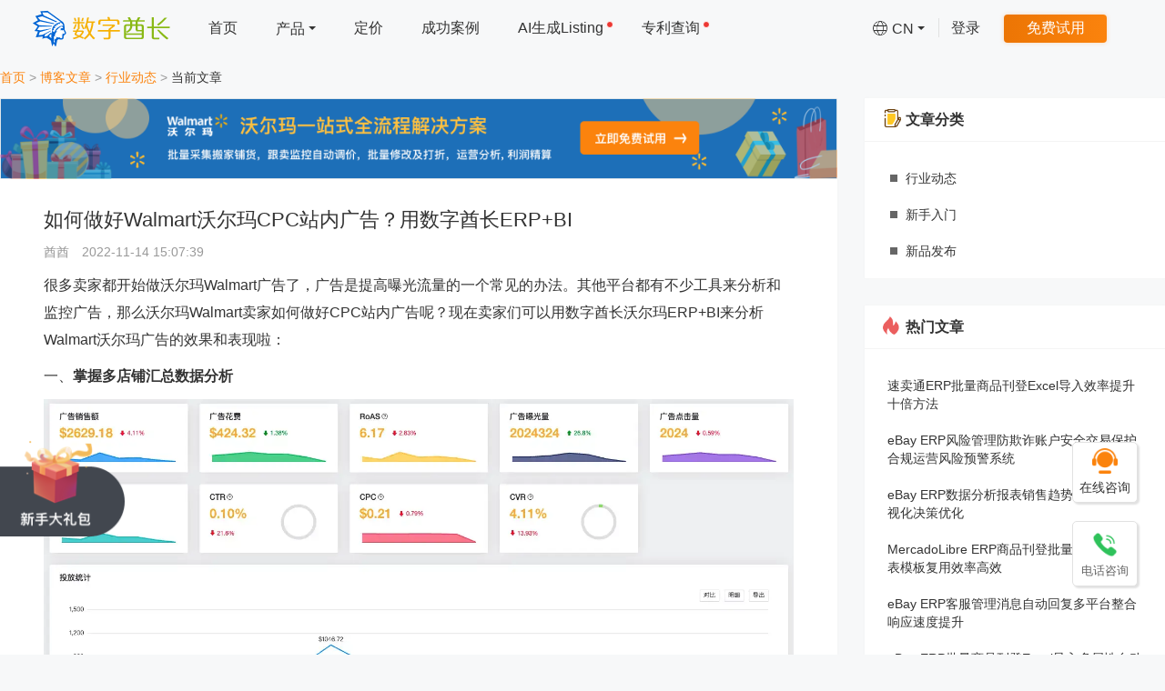

--- FILE ---
content_type: text/html; charset=UTF-8
request_url: http://www.datacaciques.com/blog/industry/100639
body_size: 19621
content:
<!DOCTYPE html>
<html>
<head>
    <title>如何做好Walmart沃尔玛CPC站内广告？用数字酋长ERP+BI-CPC;沃尔玛；广告</title>
    <meta charset="utf-8">
    <meta name="viewport" content="width=device-width, user-scalable=no, initial-scale=1.0, maximum-scale=1.0, minimum-scale=1.0">
    <meta name="description" content="通过数字酋长沃尔玛ERP+BI系统中，卖家可以看到所有店铺汇总的广告销售额，广告花费，ROAS，广告曝光量，广告点击量，广告售出数，CTR总点击率，CPC平均每次点击费用，CVR总转化率等关键广告数据，也可以看到历史数据走势。"/>
    <meta name="keywords" content="CPC;沃尔玛；广告"/>
    
                                
<link type="text/css" rel="stylesheet" href="//dc-cdn.datacaciques.com/css/overview/slick_bf9755.css" />
<link type="text/css" rel="stylesheet" href="//dc-cdn.datacaciques.com/css/overview/slick-theme_836cf0.css" />
<link type="text/css" rel="stylesheet" href="//dc-cdn.datacaciques.com/css/pkg/base_16e573.css" />
<link type="text/css" rel="stylesheet" href="//dc-cdn.datacaciques.com/css/pkg/plugin_cfed4a.css" />
<link type="text/css" rel="stylesheet" href="//dc-cdn.datacaciques.com/css/overview/general_head_foot_d9075e.css" />
<link type="text/css" rel="stylesheet" href="//dc-cdn.datacaciques.com/css/overview/sys_6f4a83.css" />
<style type="text/css">
        .product-trust-block {
            background: #f7f8fc;
        }
        
        .product-trust-block .title {
            text-align: center;
            font-size: 24px;
        }
        
        .product-trust-block .title-desc {
            text-align: center;
            margin-top: 12px;
            padding: 0 40px;
        }
        
        .product-trust-block .content{
            padding: 1.5rem 0;
            /* max-width: 1200px; */
            text-align: center;
        }
        
        .product-trust-block .content-body {
            margin-top: 25px;
            display: inline-block;
        }
        
        .content-body>div{
            display:inline-block;
            width: 24.3%;
            height: 350px;
            margin-right: 8px;
            float: left;           
        }
        
        .content-body>div:last-child{
            margin-right: 0px
        }
        
        .content-body .platform>div,.content-body .platform>article,.content-body .product>div,.content-body .product>article{
            width: 100%;
            height: 110px;
            margin-bottom: 10px;
            background-color: #fff;
            display: inline-block;
        }

        .content-body .platform>div:last-child,.content-body .platform>article:last-child,.content-body .product>div:last-child,.content-body .product>article:last-child{
            margin-bottom: 0px
        }

        .content-body .img1>div,.content-body .img1>figure,.content-body .img2>div,.content-body .img2>figure{
            width: 100%;
            background-color: #fff;
            display: inline-block;
            margin: 0;
        }
        
        .content-body .img1 img,.img2 img{
            height: 100%;
        }
        
        .content-body .img1 .item-img1,.img2 .item-img2{
            height: 230px;
            margin-bottom: 10px;
        }
        
        .content-body .img1 .item-img1-1,.img2 .item-img2-1{
            height: 110px;
        }
        
        .content-body .img1 .item-img1 .grid-img-c div,.img2 .item-img2 .grid-img-c div{
            background-size: cover;
            display: inline-block;
            height: 230px;
            width: 100%;
        }
        
        .content-body .img1 .item-img1-1 .grid-img-c div,.img2 .item-img2-1 .grid-img-c div{
            background-size: cover;
            display: inline-block;
            height: 110px;
            width: 100%;
        }
        
        .content-body .platform .grid-item-c>div:first-child,.content-body .product .grid-item-c>div:first-child,.content-body .product .grid-item-c>h3:first-child{
            padding-top: 20px;
        }

        .content-body .platform>div:last-child .grid-item-c>div:first-child,.content-body .platform>article:last-child .grid-item-c>div:first-child,.content-body .product>div:last-child .grid-item-c>div:first-child,.content-body .product>article:last-child .grid-item-c>h3:first-child{
            padding-top: 10px;
        }
        
        .content-body .platform .item-amz .grid-item-c img{
            width: 250px;
        }
        
        .content-body .platform .item-ebay .grid-item-c img{
            width: 125px;
        }
        
        .content-body .platform .item-aliex .grid-item-c img{
            width: 135px;
        }
        
        .content-body .platform .item-walmart .grid-item-c img{
            width: 135px;
            padding-left: 28px;
        }
        
        .content-body .platform .grid-item-c>div:first-child{
            padding-top: 13px;
        }
        
        .content-body .platform .grid-item-c .col1-desc{
            margin-top: 10px;
            color: #4a4a4a;
        }
        
        .content-body .product>div{
            color: #ffffff;
        }
        
        .content-body .product .item-service{
            background-color: #6fb22e;
        }
        
        .content-body .product .item-related{
            background-color: #ed3d33;
        }
        
        .content-body .product .item-permission{
            background-color: #3194ec;
        }
        
        .content-body .product .grid-item-c {
            color: #ffffff;
        }

        .content-body .product .grid-item-c .col4-desc{
            padding: 12px 22px;
        }
        
        .content-body .product .grid-item-c .col4-title {
            line-height: unset;
            font-size: 16px;
        }

        .content-body .product .grid-item-c .col4-title strong{
            font-size: 20px
        }
        
        .content-body .product .grid-item-c>div:first-child,.content-body .product .grid-item-c>h3:first-child{
            padding-top: 28px;
        }

        .content-body .product>div:last-child .grid-item-c>div:first-child,.content-body .product>div:last-child .grid-item-c>h3:first-child,.content-body .product>article:last-child .grid-item-c>h3:first-child{
            padding-top: 20px;
        }

        .content-body .product .col4-title {
            margin: 0;
        }

        .content-body .platform .col1-desc,.content-body .product .col4-desc {
            margin: 0;
        }
        
        @media screen and (max-width:780px) {
            .content-body>div {
                display: inline-block;
                padding: 0 10%;
                width: 80%;
                margin: 0;
            }
            
            .content-body .img1 .item-img1-1,.content-body .img2 .item-img2-1 {
                display: none;
            }
            
            .content-body .platform{
                margin-bottom: 10px;
            }
            
            .content-body .img1,.content-body .img2{
                height: 240px;
            }
            
            .content-body .img1 .item-img1 .grid-img-c div,.img2 .item-img2 .grid-img-c div{
                width: 53%;
            }
            
            .content-body .img1 .item-img1-1 .grid-img-c div,.img2 .item-img2-1 .grid-img-c div{
                width: 53%;
            }
        }
       </style>
<style type="text/css">    /* Screen reader only class for accessibility */
    .sr-only {
        position: absolute;
        width: 1px;
        height: 1px;
        padding: 0;
        margin: -1px;
        overflow: hidden;
        clip: rect(0, 0, 0, 0);
        white-space: nowrap;
        border-width: 0;
    }

    /* Ensure data elements inherit num styles */
    .number-block data.num {
        display: block;
    }

    /* Ensure h3 titles have no default margins */
    .number-block .txt-h4 {
        margin: 0;
        line-height: inherit;
    }

    /* Ensure p descriptions have no default margins */
    .number-block .num-desc {
        margin: 0;
        color: #999999;
    }

    /* Ensure p inside num-desc has no margins */
    .number-block .num-desc p {
        margin: 0;
    }

    /* Position decorative breath divs */
    .number-block .num[aria-hidden="true"] {
        position: absolute;
    }

    /* Position data element */
    .number-block data.num {
        position: relative;
        z-index: 1;
    }</style>
<style type="text/css">
    .register-gift-block {
        background-size: cover;
        background-position: center;
    }
    
    .register-gift-block .content {
        width: 100%;
        text-align: center;
    }
    
    .register-gift-block .left {
        vertical-align: middle;
        display: inline-block;
    }
    
    .register-gift-block .right {
        display: inline-block;
        margin-left: 40px;
        color: #ffffff;
        vertical-align: middle;
        text-align: left;
    }
    
    .register-gift-block .right .gift-title {
        font-size: 28px;
        margin: 0;
        line-height: inherit;
    }

    .register-gift-block .right .gift-desc {
        font-size: 16px;
        margin: 25px 0 0 0;
    }
    
    .register-gift-block .right .free-receive-gift-btn-c {
        margin-top: 60px;
    }
    
    .register-gift-block .right .free-receive-gift-btn-c .free-receive-gift-btn {
        background: #ffffff;
        font-size: 18px;
        padding: 11px 21px 11px 28px;
        border-radius: 4px;
    }
    
    
    .new-register-gift-packs {
        position: fixed;
        left: 0;
        bottom: 130px;
        z-index: 999;
    }

    .new-register-gift-packs button.gift-img-a {
        background: none;
        border: none;
        padding: 0;
        cursor: pointer;
        display: block;
    }

    .new-register-gift-packs img.gift-img {
        height: 106px;
        display: block;
    }
    
    @media screen and (max-width:1150px) {
        .register-gift-block .left {
            display: inline-block;
            padding: 0 2rem;
        }
        
        .register-gift-block .right {
            margin-left: 0;
            text-align: center;
            padding: 2rem 2rem 0 2rem
        }
        
        .register-gift-block .right .gift-title {
            font-size: 1.5rem;
            margin: 0;
        }

        .register-gift-block .right .gift-desc {
            font-size: 1rem;
            margin: 2rem 0 0 0;
        }
        
        .register-gift-block .right .free-receive-gift-btn-c {
            margin-top: 4rem;
        }
        
        .new-register-gift-packs img.gift-img {
            height: 3.6rem;
        }
    }
    
    @media screen and (max-width:1050px) {
        .new-register-gift-packs, .register-gift-block {
            display: none;
        }
    }
</style>
<link type="text/css" rel="stylesheet" href="//dc-cdn.datacaciques.com/css/overview/phone_verify_code_register_94c081.css" />
<style type="text/css">        .register-verify-code-mobile-block {
            display: none;
            background-image: url('//dc-cdn.datacaciques.com/img/landing/gift/register_verify_code_gift_bg_22e9ba.png');
            background-size: cover;
            background-position: center;
            background-repeat: no-repeat;
        }
        
        .register-verify-code-mobile-block .register-verify-code-gift-btn {
            background-image: url('//dc-cdn.datacaciques.com/img/landing/gift/register_verify_code_gift_btn_21f465.png');
            height: 42px;
            display: inline-block;
            vertical-align: middle;
            line-height: 42px;
            font-size: 16px;
            color: #ffffff;
            width: 100px;
            text-align: center;
            background-size: cover;
            background-repeat: no-repeat;
            background-position: center;
            margin-left: -5px;
            cursor: pointer;
        }
        
        .register-verify-code-mobile-block .get-new-user-gift {
            font-size: 24px;
            color: #FFFE00;
        }
        
        .register-verify-code-mobile-block .free-consult {
            font-size: 14px;
            color: #ffffff;
            margin-top: 8px;
            margin-bottom: 20px;
        }
        
        .register-verify-code-mobile-block .register-phone {
            font-size: 16px;
            margin-bottom: 0;
            height: 32px;
            width: 194px;
            vertical-align: middle;
        }
        
        @media screen and (max-width:780px) {
            .register-verify-code-mobile-block {
                display: block;
            }
        }</style>
<link type="text/css" rel="stylesheet" href="//dc-cdn.datacaciques.com/css/overview/navigation-side_4c118d.css" />
<link type="text/css" rel="stylesheet" href="//dc-cdn.datacaciques.com/css/blogPosts/index_d012fe.css" />
<link type="text/css" rel="stylesheet" href="//dc-cdn.datacaciques.com/css/blogPosts/view_f8144b.css" />
<link type="text/css" rel="stylesheet" href="//dc-cdn.datacaciques.com/css/overview/home_header_view_9c4844.css" />
<style type="text/css">        @media screen and (max-width:780px) {
            .top-banner.from-erpWalmart {
                display: none !important;
            }
        }
        
        .top-banner.from-home {
            height: 80px;
            width: 100%;    
        }
        
        .top-banner.from-home .slick-change {
            height: 80px;
            width: 100%;    
        }
        
        .top-banner.from-home .slick-change a {
            display: block;
            height: 80px;
            background-size: auto 100%;
            background-position: center;
        }
        
        .slick-vertical .slick-slide {
            border: none;
        }
        
       .from-home.slick .slick-dots li {
            width: 13px;
            height: 13px;
            background-color: #9B9B9B4D;
            border-radius: 50%;
            margin: 0 0 5px 0;
            display: block;
       }
       
       .from-home.slick .slick-dots li:last-child {
            margin: 0;
       }
       
       .from-home.slick .slick-dots li.slick-active {
            background-color: #00000080;
       }
       
       .from-home.slick-dotted.slick-slider {
            margin: 0;
       }
       
       .from-home .slick-dots {
            display: block; 
            bottom: 0;
            right: 150px;
            width: 13px;
            height: 80px;
       }</style>
<link type="text/css" rel="stylesheet" href="//dc-cdn.datacaciques.com/css/overview/product_list_632c7f.css" />
<link type="text/css" rel="stylesheet" href="//dc-cdn.datacaciques.com/css/overview/overview_d48964.css" />
<style type="text/css">        .mobile-footer-block {
            display: none;
            position: fixed;
            bottom: 0;
            width: 100%;
            z-index: 999;
            box-shadow: 0px 2px 4px 0px rgb(0 0 0 / 50%);
        }
        
        .mobile-footer-block .footer-ul {
            display: flex;
            align-items: center;
        }
        
        .mobile-footer-block .footer-ul li {
            display: inline-block;
            text-align: center;
            vertical-align: middle;
            padding: 10px 0 15px;
            border-left: 1px solid #e1e1e1;
        }
        
        .mobile-footer-block .footer-ul li .li-a {
            color: #333333;
            display: inline-block;
            width: 100%;
        }
        
        .mobile-footer-block .footer-ul li.register-li {
            padding: 0 3px;
            flex: 2;
        }
        .mobile-footer-block .footer-ul li.phone-li {
            flex: 1;
        }
        .mobile-footer-block .footer-ul li.wechat-li {
            flex: 1;
        }
        
        .mobile-footer-block .footer-ul .register-img {
            width: 18px;
            height: 18px;
            display: inline-block;
        }
        
        .mobile-footer-block .footer-ul .free-try-btn {
            font-weight: 400;
            font-size: 18px;
            padding: 12px 30px;
        }
        
        
        .mobile-footer-block .footer-ul .img-div {
            width: 30px;
            height: 30px;
            text-align: center;
            display: inline-block;
        }
        
        .mobile-footer-block .footer-ul .txt-div {
            margin-top: 3px;
        }
        
        .mobile-footer-block-wechat-modal {
            width: 300px;
            height: 335px;
            transform: translateX(-50%);
            margin-left: 0px;
        }
        
        .mobile-footer-block-wechat-modal .modal-header {
            border-bottom: 0;
        }
        
        .mobile-footer-block-wechat-modal .modal-body {
            overflow-y: unset;
            padding: 0;
        }
        
        @media screen and (max-width:780px) {
            .mobile-footer-block {
                display: block;
            }
        }</style><link rel="canonical" href="http://www.datacaciques.com/blog/industry/100639" />
<meta name="description" content="通过数字酋长沃尔玛ERP+BI系统中，卖家可以看到所有店铺汇总的广告销售额，广告花费，ROAS，广告曝光量，广告点击量，广告售出数，CTR总点击率，CPC平均每次点击费用，CVR总转化率等关键广告数据，也可以看到历史数据走势。" />
<meta name="keywords" content="CPC;沃尔玛；广告" />
<meta property="og:type" content="article" />
<meta property="og:title" content="如何做好Walmart沃尔玛CPC站内广告？用数字酋长ERP+BI" />
<meta property="og:description" content="通过数字酋长沃尔玛ERP+BI系统中，卖家可以看到所有店铺汇总的广告销售额，广告花费，ROAS，广告曝光量，广告点击量，广告售出数，CTR总点击率，CPC平均每次点击费用，CVR总转化率等关键广告数据，也可以看到历史数据走势。" />
<meta property="og:url" content="http://www.datacaciques.com/blog/industry/100639" />
<meta property="article:published_time" content="2022-11-14T15:07:39+08:00" />
<meta name="twitter:card" content="summary_large_image" />
<meta name="twitter:title" content="如何做好Walmart沃尔玛CPC站内广告？用数字酋长ERP+BI" />
<meta name="twitter:description" content="通过数字酋长沃尔玛ERP+BI系统中，卖家可以看到所有店铺汇总的广告销售额，广告花费，ROAS，广告曝光量，广告点击量，广告售出数，CTR总点击率，CPC平均每次点击费用，CVR总转化率等关键广告数据，也可以看到历史数据走势。" />
</head>

<body>

    



    <header class="home-header-block">
        

<!-- erpAmazon 先拿掉不显示 -->
<!--    --><!--        <div class="top-banner top-tip" style="background-color: #1c70b8; text-align: center; font-size: 22px; color: #ffffff;">-->
<!--            <img style="width: 20px; vertical-align: middle;" src="--><!--" />-->
<!--            <span style="vertical-align: middle;">沃尔玛美国站首次开放<span style="color: #FFEF0E;">中国公司</span>主体入驻！<span style="color: #FFEF0E;">官方招商，名额有限，申请从速！</span></span>-->
<!--            <div class="enterUrl"><a href="javascript:;" class="orangeBtn immediate">立即查看>></a></div>-->
<!--            <a class="close-btn" href="javascript:;">×</a>-->
<!--        </div>-->
<!--    -->
<!--    --><!--        <div class="top-banner top-tip from---><!--" style="background-color: #FB830D; text-align: center; font-size: 22px; color: #ffffff;">-->
<!--            <img style="width: 20px; vertical-align: middle;" src="--><!--" />-->
<!--            <span style="vertical-align: middle;">沃尔玛美国站首次开放<span style="color: #FFEF0E;">中国公司</span>主体入驻！<span style="color: #FFEF0E;">官方招商，名额有限，申请从速！</span></span>-->
<!--            <div class="enterUrl"><a href="javascript:;" class="yellowBtn immediate">立即申请>></a></div>-->
<!--            <a class="close-btn" href="javascript:;">×</a>-->
<!--        </div>-->
<!--    -->
    

        <nav id="home-header" class="home-header" aria-label="首页">
            <div class="home-header-left">
                <div class="product-c">
                    <ul class="product-ul horizontal" role="menubar">
                        <!-- dc logo -->
                        <li class="product-li logo-li horizontal" role="none">
                            <a id="logo" class="dc-logo li-a" href="/" aria-label="数字酋长">
                                <img src="//dc-cdn.datacaciques.com/img/landing/new/logo_full_new_chinese_4778b8.png" alt="数字酋长">
                            </a>
                        </li>
                        <!-- 首页 -->
                        <li class="product-li home-li horizontal" role="none">
                            <a class="li-a" href="/" role="menuitem">首页</a>
                        </li>
                        <!-- 产品 -->
                        <li class="product-li products-li horizontal" role="none">
                            <a class="li-a" type="button" role="menuitem" aria-haspopup="true" aria-expanded="false">
                                <span class="vertical-middle" style="line-height: 23px;">产品</span>
                                <b class="caret vertical-middle"></b>
                            </a>
                        </li>
                        <!-- 定价 -->
                        <li class="product-li price-li horizontal" role="none">
                            <a class="li-a dropdown-toggle" href="http://www.datacaciques.com/pricing" data-hover="dropdown" data-delay="50"
                               data-close-others="false" role="menuitem">定价</a>
                        </li>
                        <!-- 成功案例 -->
                        <li class="product-li business-li horizontal" role="none">
                            <a class="li-a" href="http://www.datacaciques.com/business"
                               target="_blank" rel="noopener noreferrer" role="menuitem">成功案例</a>
                        </li>

                        <!-- AIGC -->
                        <li class="product-li aigc-li horizontal" role="none">
                            <a class="li-a" href="/aigc" target='_blank' rel="noopener noreferrer" role="menuitem">
                                AI生成Listing                                <span class="rtp" style="right: 8px;" aria-hidden="true"></span>
                            </a>
                        </li>

                        <!-- 专利查询 -->
                        <li class="product-li aigc-li horizontal" role="none">
                            <a class="li-a" href="/product/productScount/patent-search" target='_blank' rel="noopener noreferrer" role="menuitem">
                                专利查询                                <span class="rtp" style="right: 8px;" aria-hidden="true"></span>
                            </a>
                        </li>

                        <!-- 帮助中心 -->
                                                <!-- 行业报告 -->
                        <!-- <li class="product-li report-li horizontal"> -->
                            <!-- <a class="li-a dropdown-toggle" href="javascript:;" data-hover="dropdown" data-delay="50" -->
                               <!-- data-close-others="false">行业报告</a> -->
                            <!-- <ul class="dropdown-menu drop-right report-dropdown-menu"> -->
                                <!-- <i class="dropdown-triangle"></i> -->
                                <!-- <li class="download-report-li"> 行业报告下载 -->
                                    <!-- <a href="http://www.datacaciques.com/industry_report">行业报告下载</a> -->
                                <!-- </li> -->
                                <!-- <li class="blog-li"> 博客文章 -->
                                    <!-- <a href="http://www.datacaciques.com/blog">博客文章</a> -->
                                <!-- </li> -->
                            <!-- </ul> -->
                        <!-- </li> -->
                    </ul>
                </div>
            </div>
            <div class="home-header-right">
                <div class="user-c">
                    <ul class="user-ul horizontal" role="menubar">
                        <!-- 切换语言 -->
                        <li class="language-li horizontal" role="none">
                            <a class="li-a dropdown-toggle" type="button" data-hover="dropdown" data-delay="50"
                               data-close-others="false" role="menuitem" aria-haspopup="true" aria-expanded="false" aria-label="">
                                <i class="ico-language vertical-middle" aria-hidden="true"></i>
                                <span class="select-language vertical-middle">CN</span>
                                <b class="caret vertical-middle" aria-hidden="true"></b>
                            </a>
                            <ul class="dropdown-menu drop-left language-dropdown-menu" role="menu" aria-label="">
                                                                    <li class="lang-li" role="none"><a
                                                href="/home/change_lang?lang=zh-CN" role="menuitem">简体中文(CN)</a></li>
                                                                    <li class="lang-li" role="none"><a
                                                href="/home/change_lang?lang=en-US" role="menuitem">English</a></li>
                                                                    <li class="lang-li" role="none"><a
                                                href="/home/change_lang?lang=zh-TW" role="menuitem">繁體中文</a></li>
                                                            </ul>
                        </li>
                                                    <!-- 登录 -->
                            <li class="login-li horizontal" role="none">
                            <a class="login-a li-a" referrerpolicy="unsafe-url"
                               href="/login" role="menuitem">登录</a>
                        </li>
                        <!-- 免费注册 -->
                        <li class="register-li horizontal" style="vertical-align: middle;" role="none">
                            <a class="register-a free-try-btn dropdown-toggle wechat-qrcode-register-a" referrerpolicy="unsafe-url"
                               href="/register?url=http://erp.datacaciques.com/dashboard/index"  target="_blank" rel="noopener noreferrer" data-hover="dropdown" data-delay="50" data-close-others="false" role="menuitem" aria-haspopup="true" aria-expanded="false">
                                免费试用                            </a>
                            <ul class="dropdown-menu drop-right wechat-qrcode-register-hover-c" role="menu" aria-label="免费试用">
                                <li role="none">
                                    <div class="wechat-qrcode-c">
                                        <p class="qrcode-desc">微信扫码注册</p>
                                        <div class="qrcode-c" role="img" aria-label="微信扫码注册">
                                        </div>
                                    </div>
                                    <div class="phone-register-c">
                                        <a class="register-a" referrerpolicy="unsafe-url" href="/register?url=http://erp.datacaciques.com/dashboard/index&registerWith=mobileAndPassword" target="_blank" rel="noopener noreferrer" role="menuitem">
                                            使用手机号码注册                                        </a>
                                    </div>
                                </li>
                            </ul>
                        </li>
                                            </ul>
                </div>
                <div class="mobile-menu-c">
                    <ul class="mobile-menu-ul horizontal">
                        <li class="mobile-menu-li horizontal">
                            <a class="li-a" href="javascript:;">
                                <span><hr/></span>
                            </a>
                            <ul class="drop-right mobile-menu-menu hide" aria-label="首页">
                                <div class="close-btn">
                                    <a id="logo" class="dc-logo" href="/" aria-label="数字酋长">
                                        <img src="//dc-cdn.datacaciques.com/img/landing/new/logo_full_new_chinese_4778b8.png" alt="数字酋长">
                                    </a>
                                    <span class="close-menu" aria-label=""></span>
                                </div>
                                <li role="none"><a href="/" style="border: none;" role="menuitem">首页</a></li>
                                <li role="none"><a href="/product/erp" role="menuitem">ERP系统</a></li>
                                <li role="none"><a href="/product/qt/multi_platform" role="menuitem">BI系统</a></li>
                                <li role="none"><a href="/product/erpAmazon" role="menuitem">亚马逊运营增长</a></li>
                                <li role="none"><a href="/product/erpEbay" role="menuitem">eBay运营增长</a></li>
                                <li role="none"><a href="/product/erpWalmart" role="menuitem">沃尔玛运营增长</a></li>
                                <li role="none"><a href="/product/erpShein" role="menuitem">Shein运营增长</a></li>
                                <li role="none"><a href="/product/erpTemu" role="menuitem">Temu运营增长</a></li>
                                <li role="none"><a href="/product/erpWayfair" role="menuitem">Wayfair运营增长</a></li>
                                <li role="none"><a href="/product/erpOzon" role="menuitem">OZON运营增长</a></li>
                                <li role="none"><a href="/product/erpTiktok" role="menuitem">TikTok运营增长</a></li>
                                <li role="none"><a href="http://www.datacaciques.com/m" role="menuitem">登录数据分析(手机端)</a></li>
                                <li role="none"><a href="/login?url=http://www.datacaciques.com/auth/registerSuccMobile??url=http://erp.datacaciques.com/dashboard/index&showTitle=login" rel="nofollow" referrerpolicy="unsafe-url" role="menuitem">登录</a></li>
                                <li role="none"><a href="http://erp.datacaciques.com/auth/register?url=http://www.datacaciques.com/auth/registerSuccMobile?url=http://erp.datacaciques.com/dashboard/index" rel="nofollow" referrerpolicy="unsafe-url" role="menuitem">免费试用</a></li>
                            </ul>
                        </li>
                    </ul>
                </div>
            </div>
        </nav>

        

<div class="product-list-block hide">
    <div class="content">
                    <div class="product-category">
                <div class="introduction">产品</div>
                <div class="product-list">
                                            <span class="product-content" data-sys="erp">
                            <span class="bg-icon" style="background: #EC7504;">
                                <img src="//dc-cdn.datacaciques.com/img/overview/productList/erp_da66db.png" style="height: 52px;"/>
                            </span>
                            <span class="content-list">
                                <div class="title">ERP系统</div>
                                                                    <span>订单管理</span>
                                                                    <span>商品管理</span>
                                                                    <span>智能采购</span>
                                                                    <span>智能客服</span>
                                                                    <span>利润精算</span>
                                                                    <span>仓储物流</span>
                                                            </span>
                        </span>
                                            <span class="product-content" data-sys="qt">
                            <span class="bg-icon" style="background: #647CFF;">
                                <img src="//dc-cdn.datacaciques.com/img/overview/productList/bi_3d8f76.png" style="height: 48px;"/>
                            </span>
                            <span class="content-list">
                                <div class="title">BI系统</div>
                                                                    <span>多平台多店铺</span>
                                                                    <span>运营分析</span>
                                                                    <span>团队绩效分析</span>
                                                                    <span>广告分析</span>
                                                                    <span>自动调价</span>
                                                                    <span>数据驾驶舱</span>
                                                            </span>
                        </span>
                                            <span class="product-content" data-sys="explore">
                            <span class="bg-icon" style="background: #FFC625;">
                                <img src="//dc-cdn.datacaciques.com/img/overview/productList/explore_99aa40.png" style="height: 48px;"/>
                            </span>
                            <span class="content-list">
                                <div class="title">大数据选品</div>
                                                                    <span>竞品销量查询</span>
                                                                    <span>海量爆款挖掘</span>
                                                                    <span>出单词反查</span>
                                                                    <span>历史趋势查询</span>
                                                                    <span>多维市场洞察</span>
                                                                    <span>多ASIN对比</span>
                                                            </span>
                        </span>
                                    </div>
            </div>
                    <div class="product-category">
                <div class="introduction">解决方案</div>
                <div class="product-list">
                                            <span class="product-content" data-sys="amz">
                            <span class="bg-icon" style="background: #131920;">
                                <img src="//dc-cdn.datacaciques.com/img/overview/productList/amz_9ac7d0.png" style="height: 26px;"/>
                            </span>
                            <span class="content-list">
                                <div class="title">亚马逊ERP与BI</div>
                                                                    <span>永久免费选品</span>
                                                                    <span>一键采集刊登</span>
                                                                    <span>广告智能投放</span>
                                                                    <span>流量分析监控</span>
                                                                    <span>人工智能客服</span>
                                                                    <span>先进先出利润</span>
                                                            </span>
                        </span>
                                            <span class="product-content" data-sys="ebay">
                            <span class="bg-icon" style="background: rgba(155,155,155,0.04);;">
                                <img src="//dc-cdn.datacaciques.com/img/overview/productList/ebay_6bb866.png" style="height: 26px;"/>
                            </span>
                            <span class="content-list">
                                <div class="title">eBay ERP与BI</div>
                                                                    <span>多店铺批量刊登</span>
                                                                    <span>广告智能投放</span>
                                                                    <span>关联促销引流</span>
                                                                    <span>店铺流量分析</span>
                                                                    <span>人工智能客服</span>
                                                                    <span>订单自动处理</span>
                                                            </span>
                        </span>
                                            <span class="product-content" data-sys="walmart">
                            <span class="bg-icon" style="background: #0E71DC;">
                                <img src="//dc-cdn.datacaciques.com/img/overview/productList/walmart_f57125.png" style="height: 30px;"/>
                            </span>
                            <span class="content-list">
                                <div class="title">沃尔玛ERP与BI</div>
                                                                    <span>批量刊登搬家</span>
                                                                    <span>广告智能投放</span>
                                                                    <span>跟卖监控调价</span>
                                                                    <span>流量分析监控</span>
                                                                    <span>先进先出利润</span>
                                                                    <span>关键词反查</span>
                                                            </span>
                        </span>
                                            <span class="product-content" data-sys="aliex">
                            <span class="bg-icon" style="background: #dd3501;">
                                <img src="//dc-cdn.datacaciques.com/img/overview/productList/aliex_3618b3.png" style="height: 22px;"/>
                            </span>
                            <span class="content-list">
                                <div class="title">速卖通ERP与BI</div>
                                                                    <span>批量刊登</span>
                                                                    <span>多店铺运营分析</span>
                                                                    <span>绩效利润分析</span>
                                                                    <span>速卖通汽配管理</span>
                                                                    <span>订单自动化处理</span>
                                                                    <span>智能客服</span>
                                                            </span>
                        </span>
                                            <span class="product-content" data-sys="temu">
                            <span class="bg-icon" style="background: #fb6b18;">
                                <img src="//dc-cdn.datacaciques.com/img/overview/productList/temu_240cfe.png" style="height: 36px;"/>
                            </span>
                            <span class="content-list">
                                <div class="title">TEMU ERP与BI</div>
                                                                    <span>批量刊登</span>
                                                                    <span>产品采集</span>
                                                                    <span>多店铺管理</span>
                                                                    <span>权限管理</span>
                                                            </span>
                        </span>
                                            <span class="product-content" data-sys="shein">
                            <span class="bg-icon" style="background: #fff;">
                                <img src="//dc-cdn.datacaciques.com/img/overview/productList/shein_5ffc27.png" style="height: 16px;"/>
                            </span>
                            <span class="content-list">
                                <div class="title">SHEIN ERP与BI</div>
                                                                    <span>批量刊登</span>
                                                                    <span>订单自动化处理</span>
                                                                    <span>海外仓对接</span>
                                                                    <span>FBA发货</span>
                                                                    <span>精细化利润分析</span>
                                                                    <span>多店铺运营分析</span>
                                                            </span>
                        </span>
                                            <span class="product-content" data-sys="wayfair">
                            <span class="bg-icon" style="background: #7E187F;">
                                <img src="//dc-cdn.datacaciques.com/img/overview/productList/wayfair_070d50.png" style="height: 28px;"/>
                            </span>
                            <span class="content-list">
                                <div class="title">Wayfair 认证ERP</div>
                                                                    <span>库存同步</span>
                                                                    <span>海外仓对接</span>
                                                                    <span>订单处理</span>
                                                                    <span>多维数据分析</span>
                                                            </span>
                        </span>
                                            <span class="product-content" data-sys="ozon">
                            <span class="bg-icon" style="background: #0257F7;">
                                <img src="//dc-cdn.datacaciques.com/img/overview/productList/ozon_f32196.png" style="height: 18px;"/>
                            </span>
                            <span class="content-list">
                                <div class="title">OZON ERP与BI</div>
                                                                    <span>批量刊登</span>
                                                                    <span>订单自动化处理</span>
                                                                    <span>海外仓对接</span>
                                                                    <span>精细化利润分析</span>
                                                                    <span>多店铺运营分析</span>
                                                            </span>
                        </span>
                                            <span class="product-content" data-sys="tiktok">
                            <span class="bg-icon" style="background: #0e0514;">
                                <img src="//dc-cdn.datacaciques.com/img/overview/productList/tiktok_8c49c2.png" style="height: 65px;"/>
                            </span>
                            <span class="content-list">
                                <div class="title">TikTok ERP与BI</div>
                                                                    <span>批量刊登</span>
                                                                    <span>订单自动化处理</span>
                                                                    <span>海外仓对接</span>
                                                                    <span>精细化利润分析</span>
                                                                    <span>多店铺运营分析</span>
                                                            </span>
                        </span>
                                    </div>
            </div>
            </div>
</div>

    </header>




<nav class="land-block crumbs-nav-block" aria-label="">
    <div class="content">
        <ul>
            <li><a href="http://www.datacaciques.com/" title="数字酋长">首页</a> > </li>
            <li><a href="http://www.datacaciques.com/blog" title="博客文章">博客文章</a> > </li>
            <li><a class="" href="http://www.datacaciques.com/blog/industry" title="行业动态">行业动态</a> > </li>
            <li class="sub-nav-item" aria-current="page">当前文章</li>
        </ul>
    </div>
</nav>


<div class="land-block blog-content-block">
    <div class="content">
        <div class="top-platform-img">
            <a href="http://erp.datacaciques.com/auth/register" referrerpolicy="unsafe-url">
                <img src="//dc-cdn.datacaciques.com/img/blogPosts/walmart_top_d2eaf2.png" alt="如何做好Walmart沃尔玛CPC站内广告？用数字酋长ERP+BI - 数字酋长" />
            </a>
        </div>
        <article class="blog-block-item" itemscope itemtype="https://schema.org/BlogPosting">
                        <h1 class="title" itemprop="headline">如何做好Walmart沃尔玛CPC站内广告？用数字酋长ERP+BI</h1>
            <div class="creatorAndTime">
                <span>酋酋</span>
                <meta itemprop="author" content="数字酋长" />
                <time itemprop="datePublished" datetime="2022-11-14T15:07:39+08:00" style="margin-left: 10px;">2022-11-14 15:07:39</time>
                            </div>
            <div class="main-body" itemprop="articleBody">
                <p>很多卖家都开始做沃尔玛Walmart广告了，广告是提高曝光流量的一个常见的办法。其他平台都有不少工具来分析和监控广告，那么沃尔玛Walmart卖家如何做好CPC站内广告呢？现在卖家们可以用数字酋长沃尔玛ERP+BI来分析Walmart沃尔玛广告的效果和表现啦：</p>
<p>一、<strong>掌握多店铺汇总数据分析</strong></p>
<p><img style="max-width: 100%;" src="https://p6.itc.cn/q_70/images03/20221111/21c331ae3d684a31b9e527c64332a98b.png" /></p>
<p>通过数字酋长沃尔玛ERP+BI系统中，卖家可以看到所有店铺汇总的广告销售额，广告花费，ROAS，广告曝光量，广告点击量，广告售出数，CTR总点击率，CPC平均每次点击费用，CVR总转化率等关键广告数据，也可以看到历史数据走势。</p>
<p>二、<strong>做好各店铺汇总分析</strong></p>
<p><img style="max-width: 100%;" src="https://p7.itc.cn/q_70/images03/20221111/8e68e891795e4486a673a7c5105327b5.png" /></p>
<p>因为一般店铺运营人员不同，卖家还应该对每个店铺分别了解各店铺的广告表现。了解各店铺的广告成本和转化情况，有针对性的设定广告投放策略。</p>
<p><strong>三、精准了解Listing维度广告效果分析</strong></p>
<p><img style="max-width: 100%;" src="https://p4.itc.cn/q_70/images03/20221111/8bfe59a32456411c8930de1fbb43969a.png" /></p>
<p>同时卖家了解具体每个产品Listing的广告数据也是非常重要的，因为广告的细分数据都是来源于一个个listing广告的表现最终汇总而来。落实到广告优化，就必须分析单个listing的具体表现。确保广告点击高转化稳定的Listing保持稳定，补强点击较低转化较少的Listing</p>
<p><strong>四、自动计算分析Walmart沃尔玛广告利润</strong></p>
<p><img style="max-width: 100%;" src="https://p4.itc.cn/q_70/images03/20221111/6c585460b56440d8b77442c5b8052331.png" /></p>
<p>卖家在数字酋长沃尔玛ERP+BI系统可以自动计算每个店铺Walmart广告成本和利润，也可以看到每个SKU的沃尔玛广告消耗和利润情况，卖家也可以按订单维度来分析投放沃尔玛广告后的盈利情况。数字酋长ERP的利润计算是非常精细准确的，帮助卖家在用站内广告打开流量的同时，保持盈利常在！</p>
<p>数字酋长沃尔玛ERP一站式帮你轻松运营沃尔玛，支持沃尔玛美国站和加拿大站的一键批量搬家刊登，CPC广告分析，订单处理，实时数据分析BI，24小时跟卖监控，秒速调价，流量分析，利润分析等等。目前数字酋长沃尔玛ERP对沃尔玛平台支持的功能是业内最完善的，使用的沃尔玛卖家用户最多的ERP，也是沃尔玛官方合作的SP软件，放心可靠！现在注册立刻享受免费体验30天全部吧！</p>            </div>
                                    <div class="bottom-platform-img">
                <a href="http://erp.datacaciques.com/auth/register" referrerpolicy="unsafe-url">
                    <img src="//dc-cdn.datacaciques.com/img/blogPosts/walmart_bottom_8c1405.png" alt="免费注册 - 数字酋长" />
                </a>
            </div>
            
                        <div class="article-keywords" style="margin-top: 20px;" itemprop="keywords">
                                
                                    <a class="article-label" href="http://www.datacaciques.com/blog/industry" title="CPC;沃尔玛；广告 - 博客文章" rel="tag">CPC;沃尔玛；广告</a>
                            </div>
            
                            <section class="related-recommend">
                    <h2>相关推荐>></h2>
                                            <div class="related-recommend-item"><a href="http://www.datacaciques.com/blog/industry/100639" title="CPC;沃尔玛；广告 - 数字酋长">如何做好Walmart沃尔玛CPC站内广告？用数字酋长ERP+BI</a></div>
                                    </section>
            
                            <section class="article-salesman-consult" id="salesman-consult-inline" data-api-url="http://www.datacaciques.com/home/api_getSalesmanInfo" style="display: none;">
                    <div class="consult-inner">
                        <div class="salesman-qr">
                            <img class="salesman-qrcode" src="//dc-cdn.datacaciques.com/img/landing/new/qrCode/qrcode-xiaogao_7b98a7.png" alt="微信扫码咨询" />
                        </div>
                        <div class="consult-text">
                            <div class="consult-title">
                                <span class="inline-salesman-avatar"><img src="[data-uri]" alt="客户经理头像" /></span>
                                <span class="inline-salesman-name">客户经理</span>
                                <span class="inline-salesman-status">业务顾问，在线</span>
                            </div>
                            <div class="consult-subtitle">
                                <span>您好，￥1699 全功能年套餐现已上线 —— 订单ERP、刊登、客服等核心功能一站式全配，真正的全网最高性价比！</span>
                            </div>
                            <div class="consult-subtitle" style="margin-top: 3px;">
                                <span>另有大数据选品工具 + 网页插件，仅￥999/年，轻松找爆款、反查关键词、看销量趋势。</span>
                            </div>
                            <div class="consult-subtitle inline-tip-inline" style="margin-top: 12px;">
                                <img src="//dc-cdn.datacaciques.com/img/landing/new/hand_644329.png" alt="" />
                                <span>立即扫码咨询，领免费一对一专属培训</span>
                            </div>
                        </div>
                    </div>
                </section>
            
            <nav class="blog-block-item-scroll" aria-label="博客文章 - ">
                                    <a href="http://www.datacaciques.com/blog/industry/100638" title="运费表；eBay；刊登； - 数字酋长" rel="prev">
                        <div class="blog-block-item-scroll-up">
                            <div class="icon-up scroll-next-left"></div>
                            <div class="scroll-next-right">
                                <div class="scroll-up-text">Previous</div>
                                <div class="scroll-up-name"><span class="scroll-title">怎么设置eBay运费表？数字酋长刊登工具带你设置 eBay shipping rate table！ </span></div>
                            </div>
                        </div>
                    </a>
                                                    <a href="http://www.datacaciques.com/blog/industry/100640" title="黑五；促销；沃尔玛 - 数字酋长" rel="next">
                        <div class="blog-block-item-scroll-next">
                            <div class="scroll-next-left">
                                <div class="scroll-up-text">Next</div>
                                <div class="scroll-up-name"><span class="scroll-title">沃尔玛黑五网一旺季大促，数字酋长教你一键批量打折做促销！ </span></div>
                            </div>
                            <div class="icon-next scroll-next-right"></div>
                        </div>
                    </a>
                            </nav>
        </article>
        <aside class="blog-block-menu mobile-hide">
            <nav class="essay-class-c menu-item" aria-label="文章分类">
                <h3 class="title"><i class="blog-icon blog-icon-classify" ></i>文章分类</h3>
                <ul class="class-c">
                                            <li><a href="http://www.datacaciques.com/blog/industry" title="行业动态 - 数字酋长">行业动态</a></li>
                                            <li><a href="http://www.datacaciques.com/blog/newbie" title="新手入门 - 数字酋长">新手入门</a></li>
                                            <li><a href="http://www.datacaciques.com/blog/newproduct" title="新品发布 - 数字酋长">新品发布</a></li>
                                    </ul>
            </nav>
            <section class="most-active-c menu-item">
                <h3 class="title"><i class="blog-icon blog-icon-hot"></i>热门文章</h3>
                <ul>
                                            <li><a href="http://www.datacaciques.com/blog/industry/101161" title="速卖通ERP批量商品刊登Excel导入效率提升十倍方法 - 数字酋长">速卖通ERP批量商品刊登Excel导入效率提升十倍方法</a></li>
                                            <li><a href="http://www.datacaciques.com/blog/industry/101160" title="eBay ERP风险管理防欺诈账户安全交易保护合规运营风险预警系统 - 数字酋长">eBay ERP风险管理防欺诈账户安全交易保护合规运营风险预警系统</a></li>
                                            <li><a href="http://www.datacaciques.com/blog/industry/101159" title="eBay ERP数据分析报表销售趋势品类绩效可视化决策优化 - 数字酋长">eBay ERP数据分析报表销售趋势品类绩效可视化决策优化</a></li>
                                            <li><a href="http://www.datacaciques.com/blog/industry/101158" title="MercadoLibre ERP商品刊登批量上架快速发表模板复用效率高效 - 数字酋长">MercadoLibre ERP商品刊登批量上架快速发表模板复用效率高效</a></li>
                                            <li><a href="http://www.datacaciques.com/blog/industry/101157" title="eBay ERP客服管理消息自动回复多平台整合响应速度提升 - 数字酋长">eBay ERP客服管理消息自动回复多平台整合响应速度提升</a></li>
                                            <li><a href="http://www.datacaciques.com/blog/industry/101156" title="eBay ERP批量商品刊登Excel导入多属性自动组合效率提升 - 数字酋长">eBay ERP批量商品刊登Excel导入多属性自动组合效率提升</a></li>
                                            <li><a href="http://www.datacaciques.com/blog/industry/101155" title="eBay ERP类目分析市场趋势热点捕捉蓝海发现选品决策数据驱动 - 数字酋长">eBay ERP类目分析市场趋势热点捕捉蓝海发现选品决策数据驱动</a></li>
                                            <li><a href="http://www.datacaciques.com/blog/industry/101154" title="eBay ERP季节性选品库存策略清仓处理补货计划利润提高避免滞销 - 数字酋长">eBay ERP季节性选品库存策略清仓处理补货计划利润提高避免滞销</a></li>
                                            <li><a href="http://www.datacaciques.com/blog/industry/101153" title="eBay ERP PLP广告关键词优化搜索排名流量增长精准匹配转化提升 - 数字酋长">eBay ERP PLP广告关键词优化搜索排名流量增长精准匹配转化提升</a></li>
                                            <li><a href="http://www.datacaciques.com/blog/industry/101152" title="eBay ERP评价管理索评自动提醒好评率提高策略差评处理 - 数字酋长">eBay ERP评价管理索评自动提醒好评率提高策略差评处理</a></li>
                                    </ul>
            </section>
                            <section class="salesman-consult menu-item" id="salesman-consult-card" data-api-url="http://www.datacaciques.com/home/api_getSalesmanInfo" style="display: none;">
                    <h3 class="title">欢迎扫码垂询</h3>
                    <div class="consult-body">
                        <div class="salesman-info">
                            <div class="salesman-avatar">
                                <img src="[data-uri]" alt="客户经理头像" />
                            </div>
                            <div class="salesman-meta">
                                <div class="salesman-name">
                                    <span class="salesman-name-text">客户经理</span>
                                    <span class="salesman-status">业务顾问，在线</span>
                                </div>
                            </div>
                        </div>
                        <div class="salesman-qr">
                            <img class="salesman-qrcode" src="//dc-cdn.datacaciques.com/img/landing/new/qrCode/qrcode-xiaogao_7b98a7.png" alt="微信扫码咨询" />
                            <div class="qrcode-tip">
                                <img src="//dc-cdn.datacaciques.com/img/landing/new/hand_644329.png" alt="" />
                                <span>微信扫码咨询</span>
                            </div>
                        </div>
                    </div>
                </section>
                    </aside>
    </div>
</div>




<div class="mobile-footer-block" style="background-color: #ffffff">
    <ul class="footer-ul">
        <li class="register-li">
            <a referrerpolicy="unsafe-url" href="/auth/register?url=%2Fauth%2FregisterSuccMobile%3Furl%3D%2Fauth%2Fentrance" class="free-try-btn">
                <span class="register-img"><img class="register-img" src="//dc-cdn.datacaciques.com/img/product/mobilefooter/register-person_fdd873.png" /></span>
                <span class="register-txt">免费注册</span>
            </a>
        </li>
        <li class="phone-li">
            <a class="li-a" href="tel:13322980744">
                <div class="img-div phone-img"><img src="//dc-cdn.datacaciques.com/img/product/mobilefooter/phone_169153.png" /> </div>
                <div class="txt-div phone-txt">电话咨询</div>
            </a>
        </li>
        <li class="wechat-li">
            <a class="li-a" href="javascript:;">
                <div class="img-div wechat-img"><img src="//dc-cdn.datacaciques.com/img/product/mobilefooter/wechat_2e6bb7.png" /> </div>
                <div class="txt-div wechat-txt">线上咨询</div>
            </a>
        </li>
    </ul>
</div>


    
    


<section class="land-block product-trust-block" aria-labelledby="trust-title">
    <div class="content">
        <h2 id="trust-title" class="title">官方认证，值得信赖</h2>
        <p class="title-desc">4大平台官方合作伙伴, 无卖家背景, 用的放心</p>
        <div class="content-body">
            <div class="platform">
                <article class="item-amz">
                    <div class="grid-item-c">
                        <div><img src="//dc-cdn.datacaciques.com/img/landing/new/amz-facilitator-1_f9d430.png" alt="Amazon - 亚马逊认证服务商" loading="lazy"></div>
                        <p class="col1-desc">亚马逊认证服务商</p>
                    </div>
                </article>
                <article class="item-walmart">
                    <div class="grid-item-c">
                        <div><img src="//dc-cdn.datacaciques.com/img/overview/solutions/walmart_4e9594.png" alt="Walmart - 沃尔玛全球电商卓越合作伙伴" loading="lazy"></div>
                        <p class="col1-desc">沃尔玛全球电商卓越合作伙伴</p>
                    </div>
                </article>
                <article class="item-ebay">
                    <div class="grid-item-c">
                        <div><img src="//dc-cdn.datacaciques.com/img/landing/new/amz-facilitator-4_ab54ac.png" alt="eBay - eBay金鹰计划指定合作伙伴" loading="lazy"></div>
                        <p class="col1-desc">eBay金鹰计划指定合作伙伴</p>
                    </div>
                </article>
            </div>

            <div class="img1">
                <figure class="item-img1">
                    <div class="grid-item-c">
                        <div class="grid-img-c">
                            <div style="background-image: url('//dc-cdn.datacaciques.com/img/landing/new/overview/trust-img1_513425.png');" role="img" aria-label="官方认证，值得信赖 - 数字酋长"></div>
                        </div>
                    </div>
                </figure>
                <figure class="item-img1-1">
                    <div class="grid-item-c">
                        <div class="grid-img-c">
                            <div style="background-image: url('//dc-cdn.datacaciques.com/img/landing/new/overview/trust-img1-1_2b49fc.png');" role="img" aria-label="官方认证，值得信赖 - 数字酋长"></div>
                        </div>
                    </div>
                </figure>
            </div>

            <div class="img2">
                <figure class="item-img2">
                    <div class="grid-item-c">
                        <div class="grid-img-c">
                            <div style="background-image: url('//dc-cdn.datacaciques.com/img/landing/new/overview/walmart_trust_3c5911.png');" role="img" aria-label="Walmart - 官方认证，值得信赖"></div>
                        </div>
                    </div>
                </figure>
                <figure class="item-img2-1">
                    <div class="grid-item-c">
                        <div class="grid-img-c">
                            <div style="background-image: url('//dc-cdn.datacaciques.com/img/landing/new/overview/trust-img2-2_006cac.png');" role="img" aria-label="官方认证，值得信赖 - 数字酋长"></div>
                        </div>
                    </div>
                </figure>
            </div>

            <div class="product">
                <article class="item-service">
                    <div class="grid-item-c">
                        <h3 class="col4-title"><strong>纯粹</strong>服务商</h3>
                        <p class="col4-desc">无卖家背景, 只专注软件开发</p>
                    </div>
                </article>
                <article class="item-related">
                    <div class="grid-item-c">
                        <h3 class="col4-title"><strong>防</strong>关联</h3>
                        <p class="col4-desc">14年始终安全运行，无关联风险</p>
                    </div>
                </article>
                <article class="item-permission">
                    <div class="grid-item-c">
                        <h3 class="col4-title"><strong>严格</strong>权限</h3>
                        <p class="col4-desc">为数据、刊登、订单、客服、仓库等各个模块设计了完整清晰的权限</p>
                    </div>
                </article>
            </div>
        </div>
    </div>
</section>


    


<section class="land-block number-block " aria-labelledby="stats-title">
    <div class="content">
        <h2 id="stats-title" class="sr-only">数字酋长 - 注册企业</h2>
        <div class="block-container">
            <ul role="list">
                <li>
                    <article class="num1-c" itemscope itemtype="https://schema.org/QuantitativeValue">
                        <div class="num num1" aria-hidden="true"><div class="breath"></div><div class="breath"></div><div class="breath"></div></div>
                        <data class="num num1" value="300000" itemprop="value">30万+</data>
                        <h3 class="txt-h4" itemprop="name">注册企业</h3>
                        <p class="num-desc" itemprop="description">酋长已驱动超过300,000家企业的多平台刊登、修改、数据分析业务</p>
                    </article>
                </li>
                <li>
                    <article class="num2-c" itemscope itemtype="https://schema.org/QuantitativeValue">
                        <div class="num num2" aria-hidden="true"><div class="breath"></div><div class="breath"></div><div class="breath"></div></div>
                        <data class="num num2" value="200000000" itemprop="value">2亿+</data>
                        <h3 class="txt-h4" itemprop="name">新刊登Listing</h3>
                        <p class="num-desc" itemprop="description">酋长已经将2亿+的新产品刊登至多个平台</p>
                    </article>
                </li>
                <li>
                    <article class="num3-c" itemscope itemtype="https://schema.org/QuantitativeValue">
                        <div class="num num3" aria-hidden="true"><div class="breath"></div><div class="breath"></div><div class="breath"></div></div>
                        <data class="num num3" value="1000000000" itemprop="value">10亿+</data>
                        <h3 class="txt-h4" itemprop="name">修改Listing</h3>
                        <p class="num-desc" itemprop="description">数字酋长的极速Listing修改已经修改了10亿+的Listing</p>
                    </article>
                </li>
                <li>
                    <article class="num4-c" itemscope itemtype="https://schema.org/QuantitativeValue">
                        <div class="num num4" aria-hidden="true"><div class="breath"></div><div class="breath"></div><div class="breath"></div></div>
                        <data class="num num4" value="500000000000" itemprop="value">5000亿+</data>
                        <h3 class="txt-h4" itemprop="name">销售额</h3>
                        <p class="num-desc" itemprop="description">数字酋长累计为卖家分析￥5000亿销售额，见证无数卖家成长</p>
                    </article>
                </li>
                <div style="clear: both;"></div>
            </ul>
        </div>
    </div>
</section>



    
    

<aside class="new-register-gift-packs" style="" aria-label="免费领取>>">
    <button class="gift-img-a" type="button" aria-label="领取新手大礼包, 下一个大卖就是你!">
        <img class="gift-img" src="//dc-cdn.datacaciques.com/img/landing/gift/register_gift_float_4f735a.png" alt="领取新手大礼包, 下一个大卖就是你!" loading="lazy">
    </button>
</aside>

<section class="land-block register-gift-block" style=" background-image: url(//dc-cdn.datacaciques.com/img/landing/gift/register_gift_background_571ab0.png)" aria-labelledby="gift-section-title" role="img" aria-label="领取新手大礼包, 下一个大卖就是你! - 数字酋长">
    <div class="content">
        <div class="left">
            <img src="//dc-cdn.datacaciques.com/img/landing/gift/register_gift_ebay_41bcb0.png" alt="领取新手大礼包, 下一个大卖就是你!" loading="lazy">
        </div>
        <div class="right">
            <h2 id="gift-section-title" class="gift-title">领取新手大礼包, 下一个大卖就是你!</h2>
            <p class="gift-desc">如何开店 / 如何刊登商品 / 如何提高Listing转换 / ... </p>
            <div class="free-receive-gift-btn-c">
                <a class="free-receive-gift-btn" href="http://www.datacaciques.com/auth/register" target="_blank" rel="noopener noreferrer">免费领取>></a>
            </div>
        </div>
    </div>
</section>

    

<!--<style split-input>-->
<!--    :host{-->
<!--        display:block;-->
<!--    }-->
<!--    input {-->
<!--        width: 25px;-->
<!--        margin: 5px;-->
<!--        text-align: center;-->
<!--        font-size: 20px;-->
<!--        color: transparent;-->
<!--        box-shadow: 0px 2px 5px -2px #00000030;-->
<!--        text-shadow: 0 0 0 #040404bb;-->
<!--        border-color: #dcdcdcfc;-->
<!--        border-width: 1px;-->
<!--        border-radius: 5px;-->
<!--        border-style: solid;-->
<!--        outline-color: #040404bb;-->
<!--        transition: 0.3s transform;-->
<!--    }-->
<!---->
<!--    input:focus{-->
<!--        transform: scale(1.1);-->
<!--        transition: 0.1s;-->
<!--    }-->
<!--</style>-->

<div class="verify-code-register-black"></div>

<div class="verify-code-register-modal">
    <div class="step step-1 phone-number" style="display: none;">
        <div class="step-title">
            <span class="left"></span>
            <span class="center">完成验证，即可免费试用</span>
            <span class="right close-btn">×</span>
        </div>
        <div class="step-input">
            <div><input class="customer-phone" type="tel" placeholder="请输入手机号"/></div>
            <div class="error-msg"></div>
        </div>
        <div class="step-next">
            <a class="next" href="javascript:;">下一步</a>
        </div>
    </div>
    <div class="step step-2 verify-code" style="display: none;">
        <div class="step-title">
            <span class="left gDesc-14 back-step-1">< 返回</span>
            <span class="center">短信验证</span>
            <span class="right close-btn">×</span>
        </div>
        <div class="step-input">
            <div class="code-tip"></div>
            <div class="code-inputs">
<!--                <split-input count="6" type="numeric"></split-input>-->

<!--                <input type="text" id="pincode-input1" />-->

                <input class="input-1" inputindex="1" type="tel" oninput="value=value.replace(/[^\d]/g,'')" autofocus="autofocus"/>
                <input class="input-2" inputindex="2" type="tel" oninput="value=value.replace(/[^\d]/g,'')"/>
                <input class="input-3" inputindex="3" type="tel" oninput="value=value.replace(/[^\d]/g,'')"/>
                <input class="input-4" inputindex="4" type="tel" oninput="value=value.replace(/[^\d]/g,'')"/>
                <input class="input-5" inputindex="5" type="tel" oninput="value=value.replace(/[^\d]/g,'')"/>
                <input class="input-6" inputindex="6" type="tel" oninput="value=value.replace(/[^\d]/g,'')"/>
            </div>
            <div class="re-get-code"></div>
        </div>
    </div>
</div>


<!-- 如果script是在head中引入 onerror的函数需等domready再绑定元素事件 在body中加载无需等待 -->
<script src="https://turing.captcha.qcloud.com/TCaptcha.js" onerror="TCaptchaLoadError()"></script>

    

<div class="land-block register-verify-code-mobile-block">
    <div class="content" style="text-align: center; padding: 2rem 0;">
        <div class="get-new-user-gift">领取新用户礼包</div>
        <div class="free-consult">免费咨询开店与运营问题</div>
        <input class="register-phone" type="text" placeholder="请输入手机号码"/>
        <span class="register-verify-code-gift-btn">
            立即领取        </span>
    </div>
</div>


    <div class="contact-block land-block">
        <div class="content">
            <div class="block-container">
                <ul>
                    <li class="join-li">
                        <div class="join-li-div">
                            <span class="join-logo"><img src="//dc-cdn.datacaciques.com/img/landing/v2/logo_2_b4617d.png" alt="数字酋长"/></span>
                            <span class="join-txt">
                            <div class="company-name block-item-name">数字酋长</div>
                            <div class="company-bottom bottom-item">
                                <div class="about bottom-item-s"><a href="http://www.datacaciques.com/about" target="_blank" title="数字酋长">关于我们</a></div>
                                <div class="join-us bottom-item-s"><a href="http://www.datacaciques.com/about/partner" target="_blank" title="合作伙伴">合作伙伴</a></div>
                                <div class=" bottom-item-s"><a href="http://www.datacaciques.com/about/openShop" target="_blank" title="我要开店" >我要开店</a></div>
                                <div class=" bottom-item-s"><a href="http://www.datacaciques.com/business" target="_blank" title="成功案例" >成功案例</a></div>
                                <div class="law bottom-item-s"><a href="http://www.datacaciques.com/maps" target="_blank">网站地图</a></div>
                                <div class="law bottom-item-s"><a href="http://www.datacaciques.com/about/barrister" target="_blank">法律声明</a></div>
                                <div class="bottom-item-s"><a href="http://www.datacaciques.com/blog" target="_blank">博客文章</a></div>
                            </div>
                        </span>
                        </div>
                    </li>
                    <li class="contact-li">
                        <div class="contact-li-div">
                            <div class="contact-name block-item-name">联系我们</div>
                            <div class="contact-bottom bottom-item">
                                <div class="phone bottom-item-s"><span class="text">电 话：021-5299 6885</span></div>
                                <!--                                <div class="email bottom-item-s"><span class="text">--><!--：service@datacaciques.com</span></div>-->
                                <div class="qqmm bottom-item-s"><span class="text">客服QQ：<a class="wpaqqcom" href="http://wpa.qq.com/msgrd?v=3&uin=3474169974&site=qq&menu=yes" target="_blank">3474169974</a></span></div>
                                <div class="qqqq bottom-item-s"><span class="text">QQ群：<a class="shangqqcom" href="https://qm.qq.com/cgi-bin/qm/qr?k=v8CoRHKVTj-e3lLITb0bV32U3W0PtLBF&jump_from=webapi"  target="_blank">670036396</a></span></div>
<!--                                <div class="address bottom-item-s"><span class="text">--><!--：--><!--</span></div>-->
                                <div class="bottom-item-s"><span class="text">&nbsp;</span></div>
                            </div>
                        </div>
                    </li>
                    <li class="weixin-li">
                        <img src="//dc-cdn.datacaciques.com/img/landing/new/wechat_e012e4.png" style="width: 144px;" alt="数字酋长"/>
                        <div class="tip">微信看数据, 回邮件, 永久免费!</div>
                    </li>
                    <div style="clear: both;"></div>
                </ul>
            </div>
        </div>
    </div>

    <div class="copyright-block land-block">
        <div class="content">
            <div class="block-container">
                <ul>
                    <li class="copyright-name"><div>Copyright 2026 数字酋长</div></li>
                    <li class="company-name"><div>上海占庭信息技术有限公司</div></li>
                    <li><div><a class="beian" href="https://beian.miit.gov.cn/" target="_blank">沪ICP备14015447号-1</a></div></li>
                </ul>
            </div>
        </div>
    </div>
    


<audio id="navigation-reminder" src="/img/landing/new/naviggation-reminder.wav" style="display: none;" controls="controls" preload="preload"></audio>


<div class="navigation-side">
    <ul class="">
        <li class="navigation-side-item online online-salesman" style="display: none;">
            <div class="item-c">
                <span class="message-count">1</span>
<!--                <a href="http://p.qiao.baidu.com/cps/chat?siteId=15809512&userId=31157396&siteToken=0dba67c0e0a227ede1d6393274f3b2d5" target="_blank">-->
                <a>
                    <i class="online-question icon-navigation" style="background-image: url('//dc-cdn.datacaciques.com/img/landing/new/naviggation-xiaoli_5e448c.jpg')"></i>
                    <span>在线咨询</span>
                </a>
            </div>
            <div class="online-consulting">
                <span class="close-btn">×</span>
                <span class="arrows-right"></span>
<!--                <a class="to-chat-a" href="http://p.qiao.baidu.com/cps/chat?siteId=15809512&userId=31157396&siteToken=0dba67c0e0a227ede1d6393274f3b2d5" target="_blank">-->
                <a class="to-chat-a">
                    <img class="qrcode-img" src="https://pg-cdn-a2.datacaciques.com/00/OTQxMw/24/10/17/pams67649195os48/6599555792463bd3.jpg" />
                    <div class="manager-name-c">
                        <span class="manager-name">李经理</span>
                        <span class="manager-title gDesc">业务顾问, 在线 <span class="online-circle"></span></span>
                        <span class="qrcode-txt">
                            <img src="//dc-cdn.datacaciques.com/img/landing/new/hand_644329.png" />
                            <span>欢迎扫码垂询</span>
                        </span>
                    </div>
                    <div class="manager-message">
                                                                                    <span class="message-txt">您好,  ￥1699全功能年套餐现已发布，全网最高性价比.<br/><span style="margin-top: 5px;display: inline-block;">内含订单ERP、刊登、客服等全功能.</span></span>
                                <!--                        <span class="gradient-btn consulting-btn">立即咨询</span>-->
                                                                        </div>
                </a>
            </div>
        </li>
        <li class="navigation-side-item online online-robot" style="display: block">
            <div class="item-c">
<!--                <a href="http://p.qiao.baidu.com/cps/chat?siteId=15809512&userId=31157396&siteToken=0dba67c0e0a227ede1d6393274f3b2d5" target="_blank">-->
                    <i class="online-question leave-message icon-navigation"></i>
                    <span>在线咨询</span>
<!--                </a>-->
            </div>
        </li>
        <li class="navigation-side-item telephone">
            <div class="item-c">
                <a>
                    <i class="telephone icon-navigation"></i>
                    <span>电话咨询</span>
                </a>
            </div>
            <div class="telephone-consulting ">
                <span class="arrows-right"></span>
                <div class="row-title">电话咨询</div>
                <div class="row-item">
                    <div class="row-item-left"><i class="telephone-consulting-icon telephone"></i></div>
                    <div class="row-item-right">
                        <div class="number">021-5299 6885 </div>
                        <div class="time">工作日 9:30-18:30</div>
                    </div>
                </div>
                <div class="row-item">
                    <div class="row-item-left"><i class="telephone-consulting-icon cellphone"></i></div>
                    <div class="row-item-right">
<!--                        <div class="number">153-6165-5707</div>-->
                        <div class="number">158-0753-9723</div>
                        <div class="name">李经理</div>
                    </div>
                </div>
            </div>
        </li>
    </ul>
</div>



<noscript>
    <div style="display:inline;">
        <img height="1" width="1" style="border-style:none;" alt=""
             src="//www.googleadservices.com/pagead/conversion/959494458/?label=bon8CMXytlYQuvLCyQM&amp;guid=ON&amp;script=0"/>
    </div>
</noscript>

<!--  百度统计  -->

<script crossorigin type="text/javascript" src="//dc-cdn.datacaciques.com/js/lang/chinese_c57935.js"></script>
<script crossorigin type="text/javascript" src="//dc-cdn.datacaciques.com/js/_common/languageshow_faf9e4.js"></script>
<script crossorigin type="text/javascript" src="//dc-cdn.datacaciques.com/js/pkg/base_b29427.js"></script>
<script crossorigin type="text/javascript" src="//dc-cdn.datacaciques.com/js/lib/pinyin_e1db00.js"></script>
<script crossorigin type="text/javascript" src="//dc-cdn.datacaciques.com/js/lib/waterMark_2ab57e.js"></script>
<script crossorigin type="text/javascript" src="//dc-cdn.datacaciques.com/js/pkg/plugin_d7fd28.js"></script>
<script type="text/javascript">    var CFG = [];
    CFG.util = {
        isFuckingBrowser: false,
        planAccountLimit: '0'
    };
    CFG.permission = [];
    CFG.permission.isCanAddEbayAccount = false;

    CFG.isHasPermission = function(featureKey) {
        var p = CFG.permission[featureKey];

        if (!p) {
            throw new Error("Not found feature:" + featureKey);
        }

        return p.isOpen;
    }

    CFG.aioSellerTokenID = 1;
    CFG.trafficData = {"currentVersion":"ebay","switchable":false,"lastSkipSwitchTime":null,"VERSION":{"DC":"dc","EBAY":"ebay"}};

    CFG.mix = function (key, val) {
        if (key == 'mix') {
            throw new Error('name conflict');
        }

        key = key.split('.');
        var root = this, i = 0;
        for (; i < key.length - 1; i++) {
            if (!root[key[i]]) {
                root[key[i]] = {};
            }
            root = root[key[i]];
        }
        root[key[key.length - 1]] = val;
    };

    CFG.isListingMode = function () {
        return !!this.ebayListingID;
    }

    CFG.getCurrSellersCount = function () {
        if (CFG.boundAccountCount)
            return CFG.boundAccountCount;

        if (!CFG.sellerTokenID)
            return 0;

        return CFG.sellerTokenID.length;
    }

    CFG.getListingID = function () {
        if (!this.ebayListingID)
            return undefined;

        return this.ebayListingID[0];
    }

    CFG.getControllerName = function() {
        return this.isListingMode() ? "listing" : "store";
    }

    CFG.isAio = function() {
        if (this.isListingMode())
            return false;

        return this.sellerTokenID && this.sellerTokenID.length > 1;
    }

    CFG.getCurrencySymbol = function () {
        if (!this.isAio() && this.sellerTokenID && this.sellers[this.sellerTokenID[0]])
            return this.sellers[this.sellerTokenID[0]].currencySymbol;

        return CFG.currencySymbol;
    }

    CFG.getCurrency = function () {
        if (!this.isAio() && this.sellerTokenID && this.sellers[this.sellerTokenID[0]])
            return this.sellers[this.sellerTokenID[0]].currency;

        return CFG.currency;
    }

    CFG.getSellerTokenID = function() {
        return this.sellerTokenID || undefined;
    }

    CFG.dateRange = {
        _get: function(field) {
            if (CFG.isListingMode())
                return CFG.listings[CFG.getListingID()][field];

            if (!CFG.isAio() && CFG.sellerTokenID && CFG.sellers[CFG.sellerTokenID[0]])
                return CFG.sellers[CFG.sellerTokenID[0]][field];

            return CFG[field];
        },

        max: function() {
            var date = this._get('maxDate');

            if (!date)
                date = CFG.maxDate;

            return date.toString();
        },

        min: function() {
            var date = this._get('minDate');

            if (!date)
                date = CFG.maxDate;

            return date.toString();
        }
    }

    CFG.getUrlInNewSeller = function(url, newSellerID) {
        if (!CFG.isAio() && CFG.getSellerTokenID() && url.indexOf('/listing/report') == -1) {
            return url.replace(CFG.getSellerTokenID()[0] + "", newSellerID);
        }

        if (CFG.isAio()) {
            var reportName = url.sub_string("/aio/report", "?", true);

            return "/store/report/" + newSellerID + reportName;
        }

        return '/store/report/' + newSellerID;
    }

    CFG.getSellerName = function() {
        var arr = [];
        $.each(CFG.sellerTokenID, function(i, c) {
            arr.push(CFG.sellers[c]['sellerAlias'] || CFG.sellers[c]['sellerName'])
        });

        return arr;
    }
    
    CFG.getIsWithoutBaseAuth = function(oAuthTokenExpireDate) {
        var EBAY_NO_BASE_AUTH_TIME = '2024-05-25 00:00:00';
        return oAuthTokenExpireDate && new Date(oAuthTokenExpireDate).valueOf() > new Date(EBAY_NO_BASE_AUTH_TIME).valueOf();
    }
    
    CFG.daysdiff = function(current, relative, ceiling) {
        const currentDate = current ? new Date(current) : new Date();
        const relativeDate = relative ? new Date(relative) : new Date();
        return (currentDate.setHours(0, 0, 0, 0) - relativeDate.setHours(0, 0, 0, 0)) / (60 * 60 * 24 * 1000);
    }

    CFG.pangu_url = function (path) {
        if(path == undefined || path == '' || path == '/') {
            return "http://www.datacaciques.com" + '/product/erp';
        }
	    return "http://erp.datacaciques.com" + path;
	};

	CFG.dc_url = function (path) {
	    return "http://www.datacaciques.com" + path;
	};

    CFG.mix('productLanguages', ["zh-CN","zh-TW","en-US"]);

	CFG.qt_url = function (path) {
	    return "http://qt.datacaciques.com" + path;
    };

    CFG.siteOffset = {"US":-8,"E_BAY_MOTORS":-8,"CANADA_FRENCH":-5,"CANADA":-5,"CUSTOM_CODE":0,"UK":0,"IRELAND":0,"POLAND":1,"SWEDEN":1,"GERMANY":1,"ITALY":1,"FRANCE":1,"AUSTRIA":1,"BELGIUM_FRENCH":1,"BELGIUM_DUTCH":1,"NETHERLANDS":1,"SPAIN":1,"SWITZERLAND":1,"INDIA":5.5,"HONG_KONG":8,"TAIWAN":8,"CHINA":8,"SINGAPORE":8,"MALAYSIA":8,"PHILIPPINES":8,"AUSTRALIA":11};
</script>
<script crossorigin type="text/javascript" src="//dc-cdn.datacaciques.com/js/tools/layer/src/layer_d3ba95.js"></script>
<script crossorigin type="text/javascript" src="//dc-cdn.datacaciques.com/js/tools/layer/src/layer-and-player_d30e86.js"></script>
<script crossorigin type="text/javascript" src="//dc-cdn.datacaciques.com/js/tools/layer/extend/layer.ext_86f259.js"></script>
<script type="text/javascript">
    $(function () {
    });
</script>
<script type="text/javascript">
    $(function () {
        $('.new-register-gift-packs button.gift-img-a').on('click', function() {
            $("html, body").animate({
                scrollTop: $('.register-gift-block').offset().top - 100
            }, 1000);
        });
    });
</script>
<script type="text/javascript">        // 在脚本加载或初始化错误时 需手动绑定button元素的事件确保流程正常
        // 函数定义需在script加载前
        function TCaptchaLoadError(){
            console.log('load TCaptcha.js error');
            return;
            //以下为腾讯示例参考
            var CaptchaAppId=''
            document.getElementById('TencentCaptcha').addEventListener('click', function () {
                var CaptchaAppId = ''
                /* 生成票据或自行做其它处理 */
                var ticket = 'terror_1001_' + CaptchaAppId + '_' + Math.floor(new Date().getTime()/1000)
                window.callback({
                    ret: 0,
                    randstr: '@'+Math.random().toString(36).substr(2),
                    ticket: ticket,
                    errorCode: 1001,
                    errorMessage: 'jsload_error'
                });
            }, false)
        }
</script>
<script crossorigin type="text/javascript" src="//dc-cdn.datacaciques.com/js/overview/phone_verify_code_register_7323e7.js"></script>
<script type="text/javascript">        var ssoAttachUrl = 'https://account.datacaciques.com/sso/attach?broker=dc&token=fe08f1ea24efc73f&checksum=f934f75bb6d9befa8bcbe500e380a558';
        var ssoToken = 'fe08f1ea24efc73f';
//        splitInputs.init({disableCE: false, loadedStyles: true});</script>
<script type="text/javascript">        $(function () {
            $('.register-verify-code-mobile-block .register-verify-code-gift-btn').on('click', function() {
                var phone = $.trim($(".register-phone", $(this).parent()).val());
                openVerifyCodeRegisterModal(phone);
            });
        });</script>
<script crossorigin type="text/javascript" src="//dc-cdn.datacaciques.com/js/overview/navigation-side_5420c4.js"></script>
<script crossorigin type="text/javascript" src="//dc-cdn.datacaciques.com/js/overview/slick.min_51119f.js"></script>
<script crossorigin type="text/javascript" src="//dc-cdn.datacaciques.com/js/overview/general_head_09d627.js"></script>
<script type="text/javascript">        $(function () {  
            var bp = document.createElement('script');
            var curProtocol = window.location.protocol.split(':')[0];
            if (curProtocol === 'https') {
                bp.src = 'https://zz.bdstatic.com/linksubmit/push.js';
            }
            else {
                bp.src = 'http://push.zhanzhang.baidu.com/push.js';
            }
            var s = document.getElementsByTagName("script")[0];
            s.parentNode.insertBefore(bp, s);
        });  </script>
<script type="text/javascript">    var isShowAd = "";
    $(function () {
        $('.top-banner .enterUrl .immediate').on('click', function() {
            RY.service({
                url: "/setting/api_freeChargeSiteUsage?action=",
                complete: function(){
                    window.open('http://www.datacaciques.com/product/erpWalmart/openStore');
                }
            })
        });
        
        $('.from-home .close-btn').on('click', () => {
            $('.from-home').hide();
            $('.home-header-banner-block').removeClass('isShowAd');
        });
        
        if(isShowAd){
            $('.home-header-banner-block').addClass('isShowAd');
        }
        
        var initSlick = function() {     
            if($('.from-home.slick .slick-arrow').is(':visible')) return;
            
            $('.from-home .slick-change').removeClass('hide');
            
            $('.from-home.slick').slick({
                dots: false,
                autoplay: true,
                vertical: true,
                verticalSwiping: true,
                autoplaySpeed: 6000,
            });
            
            $('.from-home.slick .slick-dots li').each(function(k, v){
                $('button', v).changeElementType('span');
                $('span', v).text('');
            });
            
            $(window).resize(function() {
                initSlick();
            });
        };
        if($('.from-home.slick')[0]) initSlick();
    });
</script>
<script type="text/javascript">    $(function () {
        var redirect_url = {
            'erp': '/product/erp',
            'qt': '/product/qt/multi_platform',
            'explore': '/product/productScount',
            'amz': '/product/erpAmazon',
            'ebay': '/product/erpEbay',
            'walmart': '/product/erpWalmart', 
            'aliex': '/product/erpAliex', 
            'shein': '/product/erpShein',
            'temu': '/product/erpTemu',
            'wayfair': '/product/erpWayfair',
            'ozon': '/product/erpOzon',
            'tiktok': '/product/erpTiktok',
        };
        
        var active = 'blog';
        if(active){
            $.each($('.product-list-block .content .product-category .product-list .product-content'), function(i, v){
                if($(v).data('sys') == active){
                    $(v).css('box-shadow', '0 2px 30px 0 rgba(0, 0, 0, 0.1)').find('.title').css('color', '#F7830EFF');
                }
            });
        }
        
        $('.product-list-block .content .product-category .product-list .product-content').click(function (e) {
//            e.preventDefault();
            let sys = $(this).data('sys');
            location.href = redirect_url[sys];
        });
    });</script>
<script type="text/javascript">    var headerColorMode = 'white-mode';
    var isScrollHeader = '0';
    var isActive = '';
    var homeHeaderRegisterUrl = '/register?url=http://erp.datacaciques.com/dashboard/index'</script>
<script crossorigin type="text/javascript" src="//dc-cdn.datacaciques.com/js/overview/home_header_view_1e0a2d.js"></script>
<script type="text/javascript">
    $(function () {
        $(".mobile-footer-block .wechat-li a.li-a").on('click', function() {
            $(this).commonModal({
                'title': '',
                'id': 'mobile-footer-block-wechat-modal',
                'showModalFooter': false,
                'isRemove': true,
                'backdropOpt': true,
                'onInit': function ($modal, $body) {
                    $body.append('<div style="padding: 10px 30px; text-align: center; font-size: 16px;"><img src="//dc-cdn.datacaciques.com/img/landing/new/naviggation-xiaoli-qrcode_5e30d8.png"/><div style="margin-top: 10px;" >扫码咨询客户经理</div></div>');
    
                }
            });
        });
        
    });
</script>
<script type="text/javascript"><script type="application/ld+json">{"@context":"https://schema.org","@graph":[{"@type":"BreadcrumbList","itemListElement":[{"@type":"ListItem","position":1,"name":"首页","item":"http://www.datacaciques.com/"},{"@type":"ListItem","position":2,"name":"博客文章","item":"http://www.datacaciques.com/blog"},{"@type":"ListItem","position":3,"name":"行业动态","item":"http://www.datacaciques.com/blog/industry"},{"@type":"ListItem","position":4,"name":"如何做好Walmart沃尔玛CPC站内广告？用数字酋长ERP+BI","item":"http://www.datacaciques.com/blog/industry/100639"}]},{"@type":"BlogPosting","headline":"如何做好Walmart沃尔玛CPC站内广告？用数字酋长ERP+BI","description":"通过数字酋长沃尔玛ERP+BI系统中，卖家可以看到所有店铺汇总的广告销售额，广告花费，ROAS，广告曝光量，广告点击量，广告售出数，CTR总点击率，CPC平均每次点击费用，CVR总转化率等关键广告数据，也可以看到历史数据走势。","datePublished":"2022-11-14T15:07:39+08:00","author":{"@type":"Organization","name":"数字酋长"},"publisher":{"@type":"Organization","name":"数字酋长","logo":{"@type":"ImageObject","url":"http://www.datacaciques.com/favicon.ico"}},"mainEntityOfPage":{"@type":"WebPage","@id":"http://www.datacaciques.com/blog/industry/100639"},"keywords":"CPC;沃尔玛；广告"},{"@type":"WebPage","@id":"http://www.datacaciques.com/blog/industry/100639","url":"http://www.datacaciques.com/blog/industry/100639","name":"如何做好Walmart沃尔玛CPC站内广告？用数字酋长ERP+BI","description":"通过数字酋长沃尔玛ERP+BI系统中，卖家可以看到所有店铺汇总的广告销售额，广告花费，ROAS，广告曝光量，广告点击量，广告售出数，CTR总点击率，CPC平均每次点击费用，CVR总转化率等关键广告数据，也可以看到历史数据走势。","inLanguage":"zh-CN"}]}</script></script>
<script type="text/javascript">    $(function () {
        $(".blog-block-item-scroll .scroll-up-name .scroll-title").each(function (i) {
            var divH = $(this).parent().height();
            var spanTag = $(this);
            while (spanTag.prop('scrollHeight') > divH) {
                spanTag.text(spanTag.text().replace(/(\s)*([a-zA-Z0-9]+|\W)(\.\.\.)?$/, "..."));
            };
        });
    });</script>
<script type="text/javascript">    $(function () {
        var $consultCard = $('#salesman-consult-card');
        var $inlineCard = $('#salesman-consult-inline');

        var apiUrl = 'http://www.datacaciques.com/home/api_getSalesmanInfo';
        $.getJSON(apiUrl, function (res) {
            if (!res || res.Successed !== true || !res.Data) return;

            var data = res.Data || {};
            var fillCard = function($root) {
                if (!$root.length) return;
                if (data.qrCodeUrl) {
                    $root.find('.salesman-qrcode').attr('src', data.qrCodeUrl);
                }
                if (data.salesmanPhoto) {
                    $root.find('.salesman-avatar img').attr('src', data.salesmanPhoto);
                    $root.find('.inline-salesman-avatar img').attr('src', data.salesmanPhoto);
                }
                if (data.salutation) {
                    $root.find('.salesman-name-text').text(data.salutation);
                    $root.find('.inline-salesman-name').text(data.salutation);
                }
                $root.find('.inline-tip').show();
                $root.show();
            };

            fillCard($consultCard);
            fillCard($inlineCard);
        });
    });</script></body>
</html>

--- FILE ---
content_type: text/css
request_url: http://dc-cdn.datacaciques.com/css/overview/general_head_foot_d9075e.css
body_size: 5178
content:
.land-block .content{width:33.125rem;margin:0 auto;position:relative;padding:2.2rem 0}.land-block.aigc-block .content{padding:1rem 0}@media screen and (max-width:1360px){.land-block .content{width:auto}}a:hover{text-decoration:none}.hover-menu{position:relative}.hover-menu.pricing .pricing-menu-c{width:100px;left:50%;margin-left:-50px}.hover-menu.product-menu{display:none!important}.hover-menu-c{display:none;position:absolute;width:100%;text-align:center;top:-22px;background-color:#fdf6f0;color:#333;border-bottom:2px solid #fb840e;z-index:-1;padding-top:62px}.hover-menu-c li{padding:10px 0;box-sizing:border-box;width:100%;color:#333;background:#fff}.hover-menu-c li a.hover-menu-item{color:#333;padding:0}.hover-menu-c li a.hover-menu-item.active{color:#fb840e}.hover-menu-c li a:hover{color:#fb840e}.qt-menu .hover-menu-c .hover-menu-item a{font-size:14px!important}.user-online-status{cursor:pointer}.user-icon{background:url(//dc-cdn.datacaciques.com/img/landing/new/user-icon_6c0327.png) no-repeat;width:20px;height:20px;background-size:auto 20px;display:inline-block}.user-icon.user-icon-profile{margin-left:14px;vertical-align:middle}.user-online-status .go-background{display:inline-block;vertical-align:middle;font-size:16px;margin-left:4px}.user-icon.user-icon-arrows{vertical-align:middle;background-position:-9px 5px;margin-left:2px;background-size:auto 10px}.user-online-status-menuer{padding:0;text-align:center;box-shadow:0 0 10px rgb(0 0 0 / 20%);border:0;margin-top:10px;border-radius:3%}.user-online-status-menuer li.line{margin:0}.user-online-status-menuer li{padding:16px 0}.user-online-status-menuer a{display:block}.trial-btn{background:#FB820E;background:-moz-linear-gradient(right,#fe9c29 0,#ec7504 100%);background:-webkit-gradient(linear,left right,left left,color-stop(0%,#fe9c29),color-stop(100%,#ec7504));background:-webkit-linear-gradient(right,#fe9c29 0,#ec7504 100%);background:-o-linear-gradient(right,#fe9c29 0,#ec7504 100%);background:-ms-linear-gradient(right,#fe9c29 0,#ec7504 100%);background:linear-gradient(to right,#fe9c29 0,#ec7504 100%);filter:progid:DXImageTransform.Microsoft.gradient(startColorstr='#fe9c29', endColorstr='#ec7504', GradientType=0)}.trial-btn:hover{text-decoration:none;background:#ec7504;background:-moz-linear-gradient(right,#ec7504 0,#ef4419 100%);background:-webkit-gradient(linear,left right,left left,color-stop(0%,#ec7504),color-stop(100%,#ef4419));background:-webkit-linear-gradient(right,#ec7504 0,#ef4419 100%);background:-o-linear-gradient(right,#ec7504 0,#ef4419 100%);background:-ms-linear-gradient(right,#ec7504 0,#ef4419 100%);background:linear-gradient(to right,#ec7504 0,#ef4419 100%);filter:progid:DXImageTransform.Microsoft.gradient(startColorstr='#ec7504', endColorstr='#ef4419', GradientType=0)}.free-try-btn{background:#FB820E;background:-moz-linear-gradient(right,#FB820E 0,#F15731 100%);background:-webkit-gradient(linear,left right,left left,color-stop(0%,#FB820E),color-stop(100%,#F15731));background:-webkit-linear-gradient(right,#FB820E 0,#F15731 100%);background:-o-linear-gradient(right,#FB820E 0,#F15731 100%);background:-ms-linear-gradient(right,#FB820E 0,#F15731 100%);background:linear-gradient(to right,#FB820E 0,#F15731 100%);filter:progid:DXImageTransform.Microsoft.gradient(startColorstr='#FB820E', endColorstr='#F15731', GradientType=0)}.free-try-btn:hover{background:#ec7504;background:-moz-linear-gradient(right,#ec7504 0,#ef4419 100%);background:-webkit-gradient(linear,left right,left left,color-stop(0%,#ec7504),color-stop(100%,#ef4419));background:-webkit-linear-gradient(right,#ec7504 0,#ef4419 100%);background:-o-linear-gradient(right,#ec7504 0,#ef4419 100%);background:-ms-linear-gradient(right,#ec7504 0,#ef4419 100%);background:linear-gradient(to right,#ec7504 0,#ef4419 100%);filter:progid:DXImageTransform.Microsoft.gradient(startColorstr='#ec7504', endColorstr='#ef4419', GradientType=0)}.scan-detail-btn{color:#FB830D;border-radius:5px;display:inline-block;border:1px solid #FB830D;border-radius:5px;background:#FFF}.scan-detail-btn:hover{text-decoration:none;color:#F60;border:1px solid #F60}.seller-feedback-block{position:relative;background:linear-gradient(to bottom right,#f76c41,#f8b447,#f9ea84);overflow:hidden;margin-top:-1px}.seller-feedback-block:after{content:" ";position:absolute;height:20%;right:0;top:-4%;z-index:9;left:-4%;background:linear-gradient(to bottom right,rgba(247,108,65,.8),rgba(247,144,61,.5),rgba(247,180,73,.2));filter:blur(10px)}.seller-feedback-block:before{content:" ";position:absolute;height:20%;right:0;bottom:-4%;left:-10%;z-index:9;background:linear-gradient(to right,rgba(249,175,78,.8),rgba(246,182,69,.5),rgba(247,230,123,.2));filter:blur(10px)}.language-switch{padding:0 20px;border-right:1px solid #e1e1e1;cursor:pointer;margin-top:-3px}.language-switch .ico-language{background:url(//dc-cdn.datacaciques.com/img/landing/new/ico-language_07b3da.png) no-repeat;width:16px;height:16px;background-size:auto 16px;display:inline-block;vertical-align:middle}.language-switch .select-language{display:inline-block;vertical-align:middle;font-size:16px;margin-left:4px}.land-block.seller-feedback-block .content{padding:0;height:610px;position:relative}.seller-feedback-block .seller-feedback-content{height:100%;position:relative;outline:0}.seller-feedback-block .seller-feedback-slider{position:relative;height:100%;overflow-y:hidden;width:100%;padding-left:40px;box-sizing:border-box;outline:0}.seller-feedback-block .seller-feedback-content .seller-feedback-slider-c.animation{transition:transform 1s}.seller-feedback-block .seller-feedback-content .seller-feedback-slider-item{border-bottom:1px solid rgba(238,238,238,.25);display:flex;height:220px}.seller-feedback-slider-item-c{align-self:center;display:block;padding:0 20px;position:relative;box-sizing:border-box}.seller-feedback-block .content-left{width:49%;height:522px;display:inline-block;vertical-align:middle;overflow-y:hidden;color:#fff}.seller-feedback-block .content-right{width:50%;height:522px;display:inline-block;vertical-align:middle}.seller-feedback-block .case-more{position:absolute;z-index:9;background:#fff;width:135px;height:46px;box-sizing:border-box;line-height:46px;text-align:center;color:#F3933D;margin:0 auto;display:block;font-size:16px;left:50%;margin-left:-67.5px;border:1px solid #f3933d;border-radius:4px;box-shadow:0 0 5px #f3933d;font-family:PingFangSC-Light,'PingFang SC Light','PingFang SC';font-weight:200;margin-top:20px}.seller-feedback-block .case-more .icon-more-case{background:url(//dc-cdn.datacaciques.com/img/landing/new/more-case-icon_24db59.png) no-repeat;width:14px;height:14px;display:inline-block;vertical-align:middle;background-size:14px auto;background-position:center;margin-top:-4px;margin-left:5px}.seller-feedback-block .seller-feedback-slider-item .feedback-content-item{font-size:16px;letter-spacing:1px;font-weight:300;line-height:30px;text-align:left}.seller-feedback-block .seller-intro{display:flex;line-height:1.5;padding-top:20px;position:relative}.seller-feedback-block .seller-photo{display:inline-block;vertical-align:middle}.seller-feedback-block .seller-photo img{height:54px;width:auto}.seller-feedback-block .seller-intro-c{display:inline-block;vertical-align:middle;margin-left:.4rem;font-size:12px;font-weight:300;margin-top:10px}.seller-feedback-block .seller-intro-c .seller-name{text-align:left}.seller-feedback-block .seller-feedback-btn-c{width:40px;height:94px;left:0;position:absolute;top:50%;z-index:20;margin-top:-52px}.seller-feedback-block .carousel-btn{width:32px;height:32px;display:block;margin:0 auto;background:url(//dc-cdn.datacaciques.com/img/landing/new/ico_downarrowoff_bf9f30.png) no-repeat;cursor:pointer}.seller-feedback-block .carousel-btn.carousel-btn-up{background-position:-32px 0}.seller-feedback-block .carousel-btn.carousel-btn-up:hover{background-position:-32px -32px}.seller-feedback-block .carousel-btn.carousel-btn-down{margin:30px auto 0}.seller-feedback-block .carousel-btn.carousel-btn-down:hover{background-position:0 -32px}.seller-feedback-block .content-right .logo-content{width:100%;height:100%;position:relative}.seller-feedback-block .seller-logo-item{position:absolute;left:50%;margin-left:-64px;top:50%;margin-top:-64px;z-index:10;border-radius:50%;box-shadow:0 5px 50px rgba(247,109,65,.8)}.seller-feedback-block .seller-logo-item.animation{transition:transform 1s}.seller-feedback-block .seller-logo-item.animation.floating .picture{animation:floating 2s;-moz-animation:floating 2s;-webkit-animation:floating 2s;-o-animation:floating 2s;animation-iteration-count:infinite;animation-direction:alternate}.seller-feedback-block .seller-logo-item .picture{width:100%;height:100%;background:url(//dc-cdn.datacaciques.com/img/landing/new/enterprise_logo_14fafa.png) no-repeat;background-color:#FFF;border-radius:50%}.seller-feedback-block .seller-logo-item.shs{width:118px;height:118px}.seller-feedback-block .seller-logo-item.shs .picture{background-position:8px center}.seller-feedback-block .animation.shs{transform:translate(200px,-180px)}.seller-feedback-block .seller-logo-item.gl{width:120px;height:120px}.seller-feedback-block .seller-logo-item.gl .picture{background-position:-151px center}.seller-feedback-block .animation.gl{transform:translate(222px,15px)}.seller-feedback-block .seller-logo-item.box{width:132px;height:132px;z-index:11}.seller-feedback-block .seller-logo-item.box .picture{background-position:-303px center}.seller-feedback-block .animation.box{transform:translate(-15px,-84px)}.seller-feedback-block .seller-logo-item.yn{width:90px;height:90px}.seller-feedback-block .seller-logo-item.yn .picture{background-position:-481px center}.seller-feedback-block .animation.yn{transform:translate(-162px,-162px)}.seller-feedback-block .seller-logo-item.hqyg{width:102px;height:102px}.seller-feedback-block .seller-logo-item.hqyg .picture{background-position:-632px center}.seller-feedback-block .animation.hqyg{transform:translate(80px,90px)}.seller-feedback-block .seller-logo-item.atc{background-position:-776px center;width:120px;height:120px}.seller-feedback-block .seller-logo-item.atc .picture{background-position:-782px center}.seller-feedback-block .animation.atc{transform:translate(-190px,41px)}.seller-feedback-block .seller-logo-item.wl{width:114px;height:114px}.seller-feedback-block .seller-logo-item.wl .picture{background-position:-914px center}.seller-feedback-block .animation.wl{transform:translate(-20px,252px)}.seller-feedback-block .seller-logo-item.ydl{width:122px;height:122px}.seller-feedback-block .seller-logo-item.ydl .picture{background-position:-1069px center}.seller-feedback-block .animation.ydl{transform:translate(198px,205px)}@keyframes floating{0%{transform:translateY(-3px)}100%{transform:translateY(3px)}}@-moz-keyframes floating{0%{transform:translateY(-3px)}100%{transform:translateY(3px)}}@-webkit-keyframes floating{0%{transform:translateY(-3px)}100%{transform:translateY(3px)}}@-o-keyframes floating{0%{transform:translateY(-3px)}100%{transform:translateY(3px)}}.number-block .content .block-container{vertical-align:middle;padding:0 0 .515rem}.number-block ul{list-style:none;text-align:center;vertical-align:middle}.number-block ul li{float:left;width:25%;padding:.615rem 0 0}.number-block ul li .num{display:inline-block;margin-right:auto;color:#fff;white-space:nowrap;width:3.5rem;height:3.5rem;border-radius:4rem;margin-left:0;line-height:3.5rem;font-size:.8rem;position:relative}.number-block ul li .num1{background-color:#fdad0e;border-color:#ffefc4}.number-block ul li .num2{background-color:#6fb20a;border-color:#e0efc3}.number-block ul li .num3{background-color:#1494eb;border-color:#c3e9fc}.number-block ul li .num4{background-color:#ed3c1d;border-color:#fbd4c9}.number-block ul li .txt-h4{margin-top:1.325rem;font-weight:400;font-size:.5rem}.number-block ul li .num-desc{text-align:left;padding:0 .6rem;margin-top:.6rem}.number-block ul li small{text-align:left;color:#999;font-size:14px}.number-block ul li .num1:after{box-shadow-color:#ffefc4}.number-block ul li .num2:after{box-shadow-color:#e0efc3}.number-block ul li .num3:after{box-shadow-color:#c3e9fc}.number-block ul li .num4:after{box-shadow-color:#fbd4c9}.number-block ul li .num4{animation:breath1 6s ease-out infinite}.number-block ul li .num3{animation:breath3 6s ease-out infinite}.number-block ul li .num2{animation:breath5 6s ease-out infinite}.number-block ul li .num1{animation:breath7 6s ease-out infinite}.number-block ul li .num4 .breath{position:absolute;width:100%;height:100%;border-radius:50%;top:0;right:0;animation:breath2 9s linear infinite}.number-block ul li .num4 .breath:nth-child(2){animation-delay:3s}.number-block ul li .num4 .breath:nth-child(3){animation-delay:6s}.number-block ul li .num3 .breath{position:absolute;width:100%;height:100%;border-radius:50%;top:0;right:0;animation:breath4 9s linear infinite;z-index:-1}.number-block ul li .num3 .breath:nth-child(2){animation-delay:3s}.number-block ul li .num3 .breath:nth-child(3){animation-delay:6s}.number-block ul li .num2 .breath{position:absolute;width:100%;height:100%;border-radius:50%;top:0;right:0;animation:breath6 9s linear infinite;z-index:-1}.number-block ul li .num2 .breath:nth-child(2){animation-delay:3s}.number-block ul li .num2 .breath:nth-child(3){animation-delay:6s}.number-block ul li .num1 .breath{position:absolute;width:100%;height:100%;border-radius:50%;top:0;right:0;animation:breath8 9s linear infinite;z-index:-1}.number-block ul li .num1 .breath:nth-child(2){animation-delay:3s}.number-block ul li .num1 .breath:nth-child(3){animation-delay:6s}.contact-block{background-color:#3c3c3c}.contact-block .content .block-container{padding:.468rem 0}.contact-block ul{width:100%}.contact-block ul li{float:left;position:relative;width:33.3%;text-align:center}.contact-block ul li:after{content:'';width:1px;background-color:#595964;height:100%;position:absolute;right:0}.contact-block ul li:last-child:after{width:0}.contact-block ul .join-li .join-li-div{display:inline-block}.contact-block ul .join-li .join-li-div .join-logo{display:inline-block;float:left}.contact-block ul .join-li .join-li-div .join-txt{text-align:left;display:inline-block;margin-left:1.8rem}.contact-block ul .join-li .join-li-div .join-txt a{color:#97979d;text-decoration:none}.contact-block ul .join-li .join-li-div .join-txt a:hover{color:#fb830d}.contact-block .block-item-name{color:#fff;font-size:22px}.contact-block ul li .bottom-item{margin-top:.328rem}.contact-block ul li .bottom-item .bottom-item-s{margin-top:.434rem;font-size:15px}.contact-block ul .contact-li .contact-li-div{text-align:left;display:inline-block}.contact-block ul .contact-li .contact-li-div .contact-bottom{padding-left:26px}.contact-block ul .contact-li .contact-li-div .contact-bottom .text{color:#97979d;text-decoration:none;position:relative;vertical-align:middle}.contact-block ul .contact-li .contact-li-div .contact-bottom .text a{color:#97979d;text-decoration:none}.contact-block ul .contact-li .contact-li-div .contact-bottom .text a:hover{color:#FB830D}.contact-block ul .contact-li .contact-li-div .contact-bottom .text:before{position:absolute;content:'';width:22px;height:22px;left:-26px;vertical-align:middle}.contact-block ul .contact-li .contact-li-div .contact-bottom .phone .text:before{background-image:url(//dc-cdn.datacaciques.com/img/landing/v2/ico_7_280271.png)}.contact-block ul .contact-li .contact-li-div .contact-bottom .email .text:before{background-image:url(//dc-cdn.datacaciques.com/img/landing/v2/ico_8_8d0d03.png)}.contact-block ul .contact-li .contact-li-div .contact-bottom .qqmm .text:before{background-image:url(//dc-cdn.datacaciques.com/img/landing/v2/ico_10_e3ae86.png)}.contact-block ul .contact-li .contact-li-div .contact-bottom .qqqq .text:before{background-image:url(//dc-cdn.datacaciques.com/img/landing/v2/ico_9_54ed7d.png)}.contact-block ul .contact-li .contact-li-div .contact-bottom .address .text:before{background-image:url(//dc-cdn.datacaciques.com/img/landing/v2/ico_11_f1f1b8.png)}.contact-block ul .weixin-li .tip{color:#97979d;margin-top:.234rem}.contact-block ul li.weixin-li:after{display:none}.copyright-block{background-color:#000}.copyright-block .content{padding:0}.copyright-block .content .block-container{width:100%;text-align:center;padding:.281rem 0;font-size:15px}.copyright-block ul{display:inline-block;vertical-align:middle}.copyright-block ul li{float:left;color:#97979d;position:relative;padding:0 .14rem}.copyright-block ul li:after{content:'';width:1px;position:absolute;height:100%;background-color:#595964;right:0}.copyright-block .company-name:after{display:none}.copyright-block ul li:last-child:after{width:0}.copyright-block ul li div{display:inline-block}.copyright-block ul li .beian{color:#97979d}.copyright-block ul li .beian:hover{color:#fb830d}.menu-mobile-model{position:fixed;top:0;left:0;right:0;bottom:0;background:rgba(51,51,51,.48);z-index:99;display:none}.menu-mobile-model .logo{background:#fff;padding:10px}.menu-mobile-model .logo img{width:8rem}.menu-mobile-model .close{font-size:30px;font-weight:300;line-height:25px}.menu-mobile-model ul{background:#fff;padding:20px 0;margin-top:-2px}.menu-mobile-model ul li{width:80%;line-height:60px;margin:0 auto;text-align:center;font-size:20px;font-weight:300;border-bottom:1px solid #e1e1e1}.menu-mobile-model ul li a{color:#333;display:block}.menu-mobile-model ul li.last{border-bottom:0}.overflow-hide{height:100%;overflow:hidden}@keyframes breath1{50%{box-shadow:0 0 6px 2px rgba(255,255,255,.5)}}@-moz-keyframes breath1{50%{box-shadow:0 0 6px 2px rgba(255,255,255,.5)}}@-webkit-keyframes breath1{50%{box-shadow:0 0 6px 2px rgba(255,255,255,.5)}}@-o-keyframes breath1{50%{box-shadow:0 0 6px 2px rgba(255,255,255,.5)}}@keyframes breath2{33%{box-shadow:0 0 0 .4rem rgba(251,212,201,.8)}66%{box-shadow:0 0 0 .6rem rgba(251,212,201,.4)}100%{box-shadow:0 0 0 1rem rgba(251,212,201,0)}}@-moz-keyframes breath2{33%{box-shadow:0 0 0 .4rem rgba(251,212,201,.8)}66%{box-shadow:0 0 0 .6rem rgba(251,212,201,.4)}100%{box-shadow:0 0 0 1rem rgba(251,212,201,0)}}@-webkit-keyframes breath2{33%{box-shadow:0 0 0 .4rem rgba(251,212,201,.8)}66%{box-shadow:0 0 0 .6rem rgba(251,212,201,.4)}100%{box-shadow:0 0 0 1rem rgba(251,212,201,0)}}@-o-keyframes breath2{33%{box-shadow:0 0 0 .4rem rgba(251,212,201,.8)}66%{box-shadow:0 0 0 .6rem rgba(251,212,201,.4)}100%{box-shadow:0 0 0 1rem rgba(251,212,201,0)}}@keyframes breath3{50%{box-shadow:0 0 6px 2px rgba(195,233,252,.5)}}@-moz-keyframes breath3{50%{box-shadow:0 0 6px 2px rgba(195,233,252,.5)}}@-webkit-keyframes breath3{50%{box-shadow:0 0 6px 2px rgba(195,233,252,.5)}}@-o-keyframes breath3{50%{box-shadow:0 0 6px 2px rgba(195,233,252,.5)}}@keyframes breath4{33%{box-shadow:0 0 0 .4rem rgba(195,233,252,.8)}66%{box-shadow:0 0 0 .6rem rgba(195,233,252,.4)}100%{box-shadow:0 0 0 1rem rgba(195,233,252,)}}@-moz-keyframes breath4{33%{box-shadow:0 0 0 .4rem rgba(195,233,252,.8)}66%{box-shadow:0 0 0 .6rem rgba(195,233,252,.4)}100%{box-shadow:0 0 0 1rem rgba(195,233,252,)}}@-webkit-keyframes breath4{33%{box-shadow:0 0 0 .4rem rgba(195,233,252,.8)}66%{box-shadow:0 0 0 .6rem rgba(195,233,252,.4)}100%{box-shadow:0 0 0 1rem rgba(195,233,252,)}}@-o-keyframes breath4{33%{box-shadow:0 0 0 .4rem rgba(195,233,252,.8)}66%{box-shadow:0 0 0 .6rem rgba(195,233,252,.4)}100%{box-shadow:0 0 0 1rem rgba(195,233,252,)}}@keyframes breath5{50%{box-shadow:0 0 6px 2px rgba(224,239,195,.5)}}@-moz-keyframes breath5{50%{box-shadow:0 0 6px 2px rgba(224,239,195,.5)}}@-webkit-keyframes breath5{50%{box-shadow:0 0 6px 2px rgba(224,239,195,.5)}}@-o-keyframes breath5{50%{box-shadow:0 0 6px 2px rgba(224,239,195,.5)}}@keyframes breath6{33%{box-shadow:0 0 0 .4rem rgba(224,239,195,.8)}66%{box-shadow:0 0 0 .6rem rgba(224,239,195,.4)}100%{box-shadow:0 0 0 1rem rgba(224,239,195,)}}@-moz-keyframes breath6{33%{box-shadow:0 0 0 .4rem rgba(224,239,195,.8)}66%{box-shadow:0 0 0 .6rem rgba(224,239,195,.4)}100%{box-shadow:0 0 0 1rem rgba(224,239,195,)}}@-webkit-keyframes breath6{33%{box-shadow:0 0 0 .4rem rgba(224,239,195,.8)}66%{box-shadow:0 0 0 .6rem rgba(224,239,195,.4)}100%{box-shadow:0 0 0 1rem rgba(224,239,195,)}}@-o-keyframes breath6{33%{box-shadow:0 0 0 .4rem rgba(224,239,195,.8)}66%{box-shadow:0 0 0 .6rem rgba(224,239,195,.4)}100%{box-shadow:0 0 0 1rem rgba(224,239,195,)}}@keyframes breath7{50%{box-shadow:0 0 6px 2px rgba(255,239,196,.5)}}@-moz-keyframes breath7{50%{box-shadow:0 0 6px 2px rgba(255,239,196,.5)}}@-webkit-keyframes breath7{50%{box-shadow:0 0 6px 2px rgba(255,239,196,.5)}}@-o-keyframes breath7{50%{box-shadow:0 0 6px 2px rgba(255,239,196,.5)}}@keyframes breath8{33%{box-shadow:0 0 0 .4rem rgba(255,239,196,.8)}66%{box-shadow:0 0 0 .6rem rgba(255,239,196,.4)}100%{box-shadow:0 0 0 1rem rgba(255,239,196,)}}@-moz-keyframes breath8{33%{box-shadow:0 0 0 .4rem rgba(255,239,196,.8)}66%{box-shadow:0 0 0 .6rem rgba(255,239,196,.4)}100%{box-shadow:0 0 0 1rem rgba(255,239,196,)}}@-webkit-keyframes breath8{33%{box-shadow:0 0 0 .4rem rgba(255,239,196,.8)}66%{box-shadow:0 0 0 .6rem rgba(255,239,196,.4)}100%{box-shadow:0 0 0 1rem rgba(255,239,196,)}}@-o-keyframes breath8{33%{box-shadow:0 0 0 .4rem rgba(255,239,196,.8)}66%{box-shadow:0 0 0 .6rem rgba(255,239,196,.4)}100%{box-shadow:0 0 0 1rem rgba(255,239,196,)}}@media screen and (min-width:376px) and (max-width:393px){html{font-size:52.4px;font-size:3.23333vw}}@media screen and (min-width:394px) and (max-width:412px){html{font-size:54.93px;font-size:3.23333vw}}@media screen and (min-width:413px) and (max-width:414px){html{font-size:55.2px;font-size:3.23333vw}}@media screen and (min-width:415px) and (max-width:480px){html{font-size:64px;font-size:3.23333vw}}@media screen and (min-width:481px) and (max-width:540px){html{font-size:72px;font-size:3.23333vw}}@media screen and (min-width:541px) and (max-width:640px){html{font-size:85.33px;font-size:3.23333vw}}@media screen and (min-width:641px) and (max-width:720px){html{font-size:96px;font-size:3.23333vw}}@media screen and (max-width:780px){html{font-size:10px;font-size:3.5556vw}.land-block .content{width:100%!important}.head-block .menu-mobile{display:block;width:1.5rem;padding-right:.2rem}.number-block ul li{display:inline-block;width:49%;padding:2.615rem 0 0;float:none;vertical-align:top}.number-block ul li .num1-c,.number-block ul li .num3-c{padding-left:0}.number-block ul li .num-desc{text-align:left;padding:0 2rem;margin-top:.6rem}.number-block ul li .num{width:6.5rem;height:6.5rem;line-height:6.8rem;font-size:1.6rem}.number-block ul li .txt-h4{margin-top:1.48rem;font-size:1.2rem}.number-block ul li small{font-size:1rem}.contact-block ul li:after{display:none}.contact-block ul li{width:100%;text-align:left;margin-bottom:1rem;text-align:center}.contact-block .block-item-name{font-size:1.2rem;text-align:center}.contact-block ul .join-li .join-li-div .join-txt a{font-size:1rem}.contact-block ul li .bottom-item .bottom-item-s{font-size:1rem}.contact-block ul .weixin-li .tip{font-size:1rem}.contact-block ul .join-li .join-li-div .join-txt{text-align:center;margin-left:0rem}.contact-block ul .join-li .join-li-div .join-logo{display:inline-block;vertical-align:top;width:100%}.contact-block .company-bottom .bottom-item-s{display:inline-block}.contact-block ul .contact-li .contact-li-div{margin-top:30px}.contact-block .block-container .weixin-li img{}.copyright-block ul li:after{display:none}.copyright-block .block-container ul{text-align:center}.copyright-block ul li{display:inline-block;padding:0 .14rem;float:none;line-height:140%}.copyright-block .content .block-container{font-size:1rem}.copyright-block .copyright-name{width:99%}.copyright-block .company-name{width:45%;text-align:right}.bottom-head-block .img-c img{width:5rem}.bottom-head-block .scan-detail-btn{display:none!important}.bottom-head-block .free-try-btn{font-size:1rem;padding:.35rem 1rem}.free-try-btn .icon-arrow{display:none}.top-head-block .menu-center{display:none!important}.top-head-block .menu-right{display:none!important}.bottom-head-block .line{height:10.8rem}.fun-body .menu{overflow-x:scroll;white-space:nowrap;margin-top:1rem;font-size:1rem;width:90%;margin:0 auto}.fun-body .menu-show{height:35rem!important;width:100%!important}.fun-body .menu-show .show-item{height:30rem}.fun-body .menu-show .show-item .function-menu-img{display:inline-block;vertical-align:middle;background-size:70% auto!important;width:100%;height:20rem}.fun-body .menu-show .show-item .function-menu-text{width:100%;max-width:100%;display:inline-block;text-align:center;padding:0;margin-top:1rem;margin-bottom:1rem;float:none}.fun-body .function-menu-text ul li{padding:0 4rem;list-style:none;line-height:2rem}.system-block .content-text{width:100%!important;text-align:center!important}.system-block .system-c{padding:1.2rem 1rem;line-height:1.6rem;font-size:.98rem;text-align:center!important}.system-block .system-title1{font-size:1.4rem}.system-block .system-title2{font-size:.85rem}.data-system-block .scan-detail-btn{float:none}.system-block .content-img{height:22rem;text-align:center;width:100%}.system-block.data-system-block .content-img{padding-left:0;overflow:hidden}.system-block .content-right .system-title{text-align:center}.trial-block .trial-title{padding:0 4rem;font-size:1.2rem}.land-block.trial-block .content{padding-top:3rem}.trial-block .exchange-btn{border-radius:2px;display:none}.trial-block .exchange-btn.hide{display:inline-block!important;padding:.5rem .8rem;font-size:1.05rem}.trial-block .exchange-btn .icon-arrows-right{width:.8rem;height:.6rem;margin-top:.242rem}.contact-block ul .contact-li .contact-li-div .contact-bottom .text:before{position:absolute;content:'';width:18px;height:18px;left:-27px;top:-1px;vertical-align:middle}.contact-block ul .contact-li .contact-li-div .contact-bottom .phone .text:before{background:url(//dc-cdn.datacaciques.com/img/landing/v2/ico_7_280271.png) no-repeat;background-size:auto 18px}.contact-block ul .contact-li .contact-li-div .contact-bottom .email .text:before{background:url(//dc-cdn.datacaciques.com/img/landing/v2/ico_8_8d0d03.png) no-repeat;background-size:auto 18px}.contact-block ul .contact-li .contact-li-div .contact-bottom .qqmm .text:before{background:url(//dc-cdn.datacaciques.com/img/landing/v2/ico_10_e3ae86.png) no-repeat;background-size:auto 18px}.contact-block ul .contact-li .contact-li-div .contact-bottom .qqqq .text:before{background:url(//dc-cdn.datacaciques.com/img/landing/v2/ico_9_54ed7d.png) no-repeat;background-size:auto 18px}.contact-block.land-block .content{width:100%;padding-bottom:0}.number-block.land-block .content{width:100%}.copyright-block.land-block .content{width:100%}.number-block ul li .num{animation:none}.number-block ul li .num .breath{position:absolute;width:120%;height:120%;border-radius:50%;top:-10%;right:-10%;z-index:-1;animation:none}.number-block ul li .num1 .breath{background:rgba(255,239,196,.5)}.number-block ul li .num2 .breath{background:rgba(224,239,195,.5)}.number-block ul li .num3 .breath{background:rgba(195,233,252,.5)}.number-block ul li .num4 .breath{background:rgba(255,158,141,.5)}.seller-feedback-block .content-left{width:100%;height:302px;display:block;border-bottom:1px solid rgba(238,238,238,.25)}.seller-feedback-block .seller-feedback-content .seller-feedback-slider-item{padding:1rem .61rem;border-bottom:0;box-sizing:inherit;min-height:197px}.seller-feedback-block .content-right{width:100%;height:14rem}.land-block.seller-feedback-block .content{height:56rem}.seller-feedback-block .animation.shs{transform:translate(-92px,-18px);display:none}.seller-feedback-block .animation.gl{transform:translate(70%,10%)}.seller-feedback-block .animation.box{transform:translate(-80%,125%)}.seller-feedback-block .animation.yn{transform:translate(54%,304%);display:none}.seller-feedback-block .animation.hqyg{transform:translate(132%,140%)}.seller-feedback-block .animation.atc{transform:translate(-80%,5%)}.seller-feedback-block .animation.wl{transform:translate(20%,240%)}.seller-feedback-block .seller-logo-item.ydl .picture{background-size:750px auto;background-position:-668px center}.seller-feedback-block .animation.ydl{transform:translate(10px,117px);width:80px;height:80px}.seller-feedback-block .seller-feedback-btn-c{width:40px;height:94px;left:50%;position:absolute;bottom:-24px;margin-left:-20px;transform:rotate(90deg);top:unset}.seller-feedback-block .seller-feedback-slider{z-index:12;padding-left:0}.seller-feedback-block .seller-intro{}}@media screen and (min-width:721px) and (max-width:768px){html{font-size:3.23333vw}.bottom-head-block .systems{top:-6rem}.top-head-block .menu-center .menu-li{padding:0 .3rem}}@media screen and (min-width:768px) and (max-width:1200px){html{font-size:3.23333vw;font-size:29.667px}.seller-feedback-block .content-left{width:100%;height:220px;display:block}.seller-feedback-block .seller-feedback-content .seller-feedback-slider-item{padding:.25rem 1.5rem;height:204px}.seller-feedback-slider-item-c{padding:0 0 10px}.seller-feedback-block .content-right{width:100%;height:14rem}.land-block.seller-feedback-block .content{height:22.4rem;width:98%}.seller-feedback-block .animation.shs{transform:translate(240%,-50%)}.seller-feedback-block .animation.gl{transform:translate(160%,60%)}.seller-feedback-block .animation.box{transform:translate(-15px,-20%)}.seller-feedback-block .animation.yn{transform:translate(-162px,-100%)}.seller-feedback-block .animation.hqyg{transform:translate(-100%,150%)}.seller-feedback-block .animation.atc{transform:translate(-300%,-4px)}.seller-feedback-block .animation.wl{transform:translate(300%,166px)}.seller-feedback-block .animation.ydl{transform:translate(-300%,166px)}.seller-feedback-block .seller-feedback-btn-c{width:40px;height:94px;left:50%;position:absolute;bottom:-18px;margin-left:-20px;transform:rotate(90deg);top:unset}.seller-feedback-block .seller-feedback-slider{z-index:12;width:100%;padding-left:0;height:100%}}@media screen and (min-width:1200px) and (max-width:1350px){html{font-size:3.23333vw;font-size:34.667px}}@media screen and (max-width:1200px){.head-block.land-block .menubar-c .menu-center .common-price-menu{display:none!important}}@media screen and (min-width:780px) and (max-width:1360px){.head-block.land-block .menubar-c .menu-center .report-menu{display:none!important}.head-block.land-block .menubar-c .menu-center .common-price-menu{display:none!important}}@media screen and (max-width:1366px){.hover-menu.product-menu{display:inline-block!important}}@media screen and (min-width:1350px) and (max-width:1650px){html{font-size:3.23333vw;font-size:36.667px}.head-block.land-block .menubar-c .menu-center .report-menu{display:none!important}.head-block.land-block .menubar-c .menu-center .common-price-menu{display:none!important}}@media screen and (min-width:1650px){html{font-size:3.23333vw;font-size:42.667px}}

--- FILE ---
content_type: text/css
request_url: http://dc-cdn.datacaciques.com/css/overview/sys_6f4a83.css
body_size: 3090
content:
body{padding:0}body a:hover{text-decoration:none}h1,h2,.lang-cn h1,.lang-cn h2{font-family:"Helvetica Neue",Helvetica,Arial,sans-serif!important;margin:0;padding:0;font-weight:inherit;font-size:inherit;display:inline-block;line-height:inherit}.head-block{position:fixed;background:#FFF;z-index:99;width:100%;top:0;box-shadow:0 1px 5px rgba(19,31,48,.1)}.head-block .mobile-logo{display:none}.head-block .menu-mobile{display:none;float:right;padding-right:1rem}.head-block .menu-center ul li .active.menu-li{color:#fb840e}.head-block .menubar-c{padding:.5rem 0}.head-block .menubar-c .menu-item{display:inline-block;vertical-align:middle}.head-block .menubar-c .menu-center ul li{display:inline-block;vertical-align:middle}.head-block .menubar-c .menu-right ul li{display:inline-block;vertical-align:middle;height:20px}.head-block .menubar-c ul li .menu-li{font-size:16px;color:#333;padding:.3rem .4rem;font-weight:400}.head-block .menubar-c ul li:hover .hover-menu-background{position:absolute;background-color:#fdf6f0;top:-22px;left:-4px;height:62px;width:85px;display:inline-block;z-index:-1}.head-block .menubar-c ul li .hover-menu-c-c{position:absolute;text-align:center;background:rgba(255,255,255,.98);width:150px;left:0;top:.85rem;margin-left:-4px;z-index:2;line-height:30px}.head-block .menubar-c ul li .hover-menu-c-c .hover-menu-c{top:4px;padding-top:0}.head-block .menubar-c ul li .menu-li:hover{color:#fb830d}.head-block .menubar-c .menu-center{margin-left:.84rem}.head-block .menu-right .register{font-size:16px;color:#333;padding:0 .6rem;font-weight:400}.head-block .menu-right .register:hover{color:#fb830d}.head-block .menu-right .phone-number{font-size:16px;font-weight:400;letter-spacing:.04rem;margin-top:3px}.head-block .trial-btn{color:#FFF;padding:.2rem .5rem .205rem;border-radius:4px;font-size:16px;font-weight:400}.head-block .menubar-c{padding:.234rem .351rem;line-height:40px;width:33.125rem}.head-block .menubar-c .ico-phone{background:url(//dc-cdn.datacaciques.com/img/landing/new/icon_phone_black_44d11c.png) 0 0 no-repeat;background-size:auto 100%;display:inline-block;width:16px;height:16px;vertical-align:middle;margin-top:-3px}.head-block .menu-right{float:right}.slide-block .content{padding-top:60px}.sys-data-block .slides-c{width:28rem;margin:0 auto;height:10.68rem;padding:1.06rem 0}.sys-data-block .pagination{list-style:none;width:7rem;margin:0 auto;height:20px;text-align:center;margin-top:-.7rem;z-index:99;position:relative}.sys-data-block .pagination li{margin:0 7px;font-size:10px;display:inline-block}.sys-data-block .pagination .current a{color:transparent;background:#fff}.sys-data-block .pagination li a{color:transparent;background:#d6d6d6;display:inline-block;width:10px;height:10px;border-radius:10px;text-align:center;opacity:.65;position:relative}.sys-data-block .pagination li a:after{content:'';border:1px solid #fff;width:14px;height:14px;border-radius:50%;position:absolute;left:-3px;top:-3px}.sys-data-block .pagination li a:hover{opacity:.8}.icon-sys{background:url(//dc-cdn.datacaciques.com/img/landing/new/sys-fun_0e2b83.png) no-repeat;width:.628rem;height:.628rem;margin-top:-.126rem;background-size:200% auto}.icon-sys.icon-pricing{background-position:-.62rem 0}.sys-btn:hover .icon-pricing{background-position:-.62rem -.588rem}.sys-btn:hover .icon-fun{background-position:0 -.588rem}.sys-btn{background-color:#FFF;color:#fb830d;border:1px solid #fb830d;padding:.152rem .465rem;display:inline-block;border-radius:4px;font-size:16px;line-height:.625rem}.sys-btn:hover{color:#feb46c;border:1px solid #feb46c}.slide-block .content{width:auto;background-color:#FB820E;background:url(//dc-cdn.datacaciques.com/img/landing/new/bg-data_0b373d.png) no-repeat;background-size:auto 100%;height:12.8rem;background-position:center;position:relative;padding:0}.slide-block .slide-item{width:28.125rem;margin:0 auto}.slide-block .slide-text-mobile{display:none}.slide-block .slide-item .slide-left{width:47%;float:left;padding:1.74rem 0}.slide-block .slide-item .slide-right{width:50%;float:right;height:10.8rem;line-height:10.8rem;text-align:center}.slide-block .slide-item .slide-img img{width:90%}.slide-block .slide-text-title{font-size:24px;color:#fff;font-weight:300}.slide-block .slide-text-title-1{font-size:42px;color:#fff;font-weight:300;line-height:initial}.slide-block .slide-text-title-2{font-size:40px;color:#FFF;margin-bottom:10px}.slide-block .slide-text-c{font-size:18px;color:#fff;font-weight:300;line-height:1.03rem;margin-top:.5rem}.slide-block .slide-trial-btn{font-size:16px;font-weight:300;display:inline-block;line-height:initial;margin-top:1rem;width:3rem;text-align:center;padding:.256rem .3rem;background-color:#fff;color:#fb830d;border-radius:4px}.slide-block .trial-btn{font-size:16px;font-weight:300;display:inline-block;line-height:initial;margin-top:1rem;width:3rem;text-align:center;padding:.256rem .3rem;background-color:#fff;color:#fff;border-radius:4px}.slide-block .slide-trial-btn:hover{color:#f79910}.features-pricing-block{box-shadow:0 10px 50px #f8f5f3}.features-pricing-block .content{padding:.325rem 0}.features-pricing-block .features-pricing-btns{float:right}.features-pricing-block .features-pricing-c{display:inline-block;line-height:.8rem}.features-pricing-block .title{font-size:.456rem;font-weight:700;padding:.08rem 0}.features-pricing-block .features-btn{margin-right:.5rem}.functions-brief-block.land-block .content{padding:0 0 .7rem}.functions-brief-block .functions-brief-left{float:left;text-align:left}.functions-brief-block .functions-brief-right{float:right;text-align:right}.functions-brief-block .functions-brief-text{width:35%;margin-top:2.6rem}.functions-brief-block .functions-brief-img{width:65%}.functions-brief-block .functions-brief-text .title{font-size:36px;font-weight:700;padding:.822rem 0;line-height:130%;color:#33475b}.functions-brief-block .functions-brief-text .free-try-btn{padding:.352rem .425rem .352rem .625rem;text-align:center;line-height:initial;display:inline-block;font-size:16px;border-radius:4px;margin-top:1rem;font-weight:300;color:#FFF}.functions-brief-block .functions-brief-text .demo-btn{padding:.352rem .425rem .352rem .625rem;text-align:center;line-height:initial;display:inline-block;font-size:16px;border-radius:4px;margin-top:.5rem;font-weight:300;border:1px solid #fb830d}.functions-brief-block .functions-brief-text .demo-btn .icon-arrow{background:url(//dc-cdn.datacaciques.com/img/landing/new/ico_arrow_8c8e04.png) no-repeat;background-size:100% auto;background-position:center;width:.4rem;height:.4rem;margin-top:.06rem;margin-left:.14rem}.functions-brief-block .functions-brief-text .describe{font-size:16px;color:#33475b;line-height:.8rem}.functions-brief-block .functions-brief-text .describe .check-details{display:block;text-decoration:underline}.functions-brief-block .functions-brief-img.functions-brief-right img{width:100%;margin-left:1.5rem;max-width:unset}.functions-brief-block .functions-brief-img.functions-brief-left img{width:120%;margin-left:-5.5rem;max-width:unset}.functions-brief-block .functions-brief-text .icon-arrow-white{background:url(//dc-cdn.datacaciques.com/img/landing/new/ico_sys_arrow_dfda9d.png) no-repeat;background-size:100% auto;background-position:center;width:.4rem;height:.4rem;margin-top:.05rem;margin-left:.14rem}.land-block.blog-block{background:#f7f8fc}.land-block.blog-block .content{padding:1.1rem 0;width:27.125rem}.land-block.blog-block .blog-title{text-align:center;font-size:28px;margin-bottom:30px;line-height:initial}.land-block.blog-block .blog-item{display:inline-block;width:45%;white-space:nowrap;overflow:hidden;line-height:30px;border-bottom:1px solid rgba(238,238,238,.66)}.land-block.blog-block .blog-item:nth-child(even){margin-left:9%}.land-block.blog-block .blog-item a{font-size:14px;color:#999}.land-block.blog-block .blog-item:hover a{color:#fb830d!important}.land-block.blog-block .blog-item a i{margin-top:-5px;display:inline-block;vertical-align:middle;margin-left:4px}.land-block.partners-block{background:#f7f8fc;text-align:center}.land-block.partners-block .content{padding-bottom:0;padding-top:1.1rem}.partners-title{font-size:28px;line-height:initial;margin-bottom:42px}.partners-items .partners-item{height:50px;display:inline-block;margin:0 40px 60px}.partners-items .partners-item img{height:100%}.partners-items .partners-item.partners-amazon{height:40px}.land-block.facilitator-block{background:#f7f8fc}.facilitator-block .content{padding:40px 0 30px;text-align:center}.facilitator-block .facilitator-item-amz-app{margin:0 40px}.facilitator-block .facilitator-item-ebay{margin-right:40px}.facilitator-block .facilitator-item{display:inline-block;width:340px;height:142px;background:#fff;box-shadow:0 1px 5px rgba(19,31,48,.1);padding:27px 0;box-sizing:border-box;margin-bottom:40px}.facilitator-block .facilitator-item img{height:50px}.facilitator-block .title{font-size:28px;line-height:initial;margin-bottom:50px}.facilitator-block .facilitator-item.facilitator-item-amz-app img{margin-top:15px;height:35px}.facilitator-block .facilitator-item-text{margin-top:20px;font-size:16px;color:#333}@media screen and (min-width:376px) and (max-width:393px){html{font-size:52.4px;font-size:3.23333vw}}@media screen and (max-width:780px){.slide-block .slide-text-title{font-size:30px!important;line-height:70px!important;text-align:center}.slide-block .slide-text-c .slide-text-title-2,.slide-block .slide-text-c .slide-text-title{font-size:25px!important;line-height:30px!important;text-align:left}}@media screen and (min-width:394px) and (max-width:412px){html{font-size:54.93px;font-size:3.23333vw}}@media screen and (min-width:413px) and (max-width:414px){html{font-size:55.2px;font-size:3.23333vw}}@media screen and (min-width:415px) and (max-width:480px){html{font-size:64px;font-size:3.23333vw}}@media screen and (min-width:481px) and (max-width:540px){html{font-size:72px;font-size:3.23333vw}}@media screen and (min-width:541px) and (max-width:640px){html{font-size:85.33px;font-size:3.23333vw}}@media screen and (min-width:641px) and (max-width:720px){html{font-size:96px;font-size:3.23333vw}}@media screen and (max-width:780px){html{font-size:10px;font-size:3.5556vw}.head-block .sys-logo{display:none}.slide-block{margin-top:0}.sys-data-block .slides-c{width:26rem}.sys-data-block.slide-block .slide-item{width:26rem}.sys-data-block .slides-c{padding:0;height:31rem}.sys-data-block .pagination{margin-top:.8rem}.slide-block .slide-item .slide-img img{height:90%;width:auto}.head-block{position:absolute;width:100%;z-index:99;background-color:unset;box-shadow:none}.head-block .menu-mobile{display:block;width:1.5rem}.head-block .mobile-logo{display:block;width:8rem}.head-block .menu-left{margin-left:1rem}.head-block .menu-center{display:none!important}.head-block .menu-right{display:none!important}.head-block .slide-trial-btn{display:none!important}.slide-block .content{height:33.6rem;padding:0}.slide-block .slide-left{width:100%!important;float:none!important;padding:3.4rem 0}.slide-block .slide-text{display:none}.slide-block .slide-trial-btn{display:none!important}.slide-block .slide-right{width:100%!important;float:none!important;text-align:center!important;height:20.8rem!important;line-height:20.8rem!important}.sys-data-block.slide-block .content{height:33.6rem;padding:0}.slide-block .slide-text-mobile-text-c{color:#fff;font-size:1rem;padding:1.2rem 2rem 0;line-height:130%;font-weight:300}.sys-data-block.slide-block .slide-right{height:14.8rem!important;line-height:14.8rem!important}.slide-block .slide-text-c{padding:0 2rem;font-size:2rem}.slide-block .slide-text-mobile-title{font-size:2rem;color:#FFF;line-height:initial}.fun-bg-gray .template-model{display:none}.slide-block .slide-text-mobile{display:block!important;text-align:center;padding:5rem 0 2rem!important}.template-fun .title .text-c{font-size:1.252rem!important;width:20rem!important}.template-fun .title .text-c strong{font-size:1.652rem!important}.features-pricing-block .title{display:none}.features-pricing-block .features-pricing-btns{display:block;float:none;text-align:center}.features-pricing-block .sys-btn{width:49%;border:0;display:inline-block;margin:0;line-height:initial;font-size:1.2rem;padding:.625rem 0;position:relative;font-weight:300}.features-pricing-block .icon-sys{background:url(//dc-cdn.datacaciques.com/img/landing/new/sys-fun_0e2b83.png) no-repeat;width:1.628rem;height:1.628rem;margin-top:-.126rem;background-size:200% auto}.features-pricing-block .icon-sys.icon-pricing{background-position:-1.62rem 0}.features-pricing-block .features-btn:after{content:'';width:1px;background-color:#bdbcba;height:80%;position:absolute;right:0;top:.4rem}.functions-brief-block .functions-brief-text{width:100%!important;text-align:center!important}.functions-brief-block .functions-brief-img{width:100%!important;text-align:center;padding-top:1rem!important;overflow-x:hidden}.functions-brief-block .functions-brief-img.functions-brief-left img{width:100%!important}.functions-brief-block .functions-brief-text .title{font-size:1.6rem}.functions-brief-block .functions-brief-text .describe{font-size:1.2rem!important;line-height:150%!important;padding:1.5rem 1rem!important}.functions-brief-block .functions-brief-img.functions-brief-right img{width:130%!important;max-width:unset;margin-left:.5rem}.functions-brief-block .functions-brief-img.functions-brief-left img{max-width:unset;width:130%!important;margin-left:-8.5rem}.functions-brief-block .functions-brief-text .free-try-btn{padding:.652rem 1.425rem;font-size:1.2rem}.functions-brief-block .functions-brief-text .icon-arrow-white{display:none}.functions-brief-block .mobile-space-character{display:none}.functions-brief-block .functions-brief-text .demo-btn{padding:.652rem 1.425rem;font-size:1.2rem;margin-left:2rem;display:none}.functions-brief-block .functions-brief-text .demo-btn .icon-arrow{display:none}.seller-feedback-block .case-more.mobile-hide{display:none}.land-block.blog-block{display:none}.land-block.partners-block .content{padding:1.6rem 0}.partners-items .partners-item.partners-amazon{height:26px}.partners-items .partners-item{height:40px;display:inline-block;text-align:center;width:49%;margin:0 0 20px}.partners-items{text-align:left}.facilitator-block .facilitator-item{margin:20px auto}.facilitator-block .title{margin-bottom:10px}}@media screen and (min-width:721px) and (max-width:768px){html{font-size:3.23333vw}.bottom-head-block .systems{top:-6rem}.top-head-block .menu-center .menu-li{padding:0 .3rem}}@media screen and (min-width:768px) and (max-width:1200px){.head-block .menubar-c{width:33.125rem}.slide-block .slide-text-title-2{font-size:30px}html{font-size:3.23333vw;font-size:29.667px}.head-block .menubar-c .menu-center .menu-level-1{display:none}}@media screen and (min-width:1200px) and (max-width:1350px){html{font-size:3.23333vw;font-size:34.667px}.head-block .menubar-c .menu-center .menu-level-1{display:none}}@media screen and (min-width:1350px) and (max-width:1650px){html{font-size:3.23333vw;font-size:36.667px}}@media screen and (min-width:1650px){html{font-size:3.23333vw;font-size:42.667px}}

--- FILE ---
content_type: text/css
request_url: http://dc-cdn.datacaciques.com/css/overview/navigation-side_4c118d.css
body_size: 1432
content:
.gradient-btn{background:#FB820E;background:-moz-linear-gradient(right,#fe9c29 0,#ec7504 100%);background:-webkit-gradient(linear,left right,left left,color-stop(0%,#fe9c29),color-stop(100%,#ec7504));background:-webkit-linear-gradient(right,#fe9c29 0,#ec7504 100%);background:-o-linear-gradient(right,#fe9c29 0,#ec7504 100%);background:-ms-linear-gradient(right,#fe9c29 0,#ec7504 100%);background:linear-gradient(to right,#fe9c29 0,#ec7504 100%);filter:progid:DXImageTransform.Microsoft.gradient(startColorstr='#fe9c29', endColorstr='#ec7504', GradientType=0)}.gradient-btn:hover{text-decoration:none;background:#ec7504;background:-moz-linear-gradient(right,#ec7504 0,#ef4419 100%);background:-webkit-gradient(linear,left right,left left,color-stop(0%,#ec7504),color-stop(100%,#ef4419));background:-webkit-linear-gradient(right,#ec7504 0,#ef4419 100%);background:-o-linear-gradient(right,#ec7504 0,#ef4419 100%);background:-ms-linear-gradient(right,#ec7504 0,#ef4419 100%);background:linear-gradient(to right,#ec7504 0,#ef4419 100%);filter:progid:DXImageTransform.Microsoft.gradient(startColorstr='#ec7504', endColorstr='#ef4419', GradientType=0)}.navigation-side{position:fixed;right:30px;bottom:75px;margin-top:-36px;z-index:999}.navigation-side-item{width:72px;display:block;box-sizing:border-box;text-align:center;position:relative}.navigation-side-item.telephone{margin-top:20px}.navigation-side-item .item-c{border:1px solid #e1e1e1;box-shadow:2px 2px 2px rgba(0,0,0,.12);border-radius:5px;padding:6px 2px;cursor:pointer;background-color:#fff}.navigation-side-item .item-c:hover{background:#f7f7f7}.navigation-side-item .item-c:hover a{color:#fb830d}.navigation-side-item.online-salesman .item-c{cursor:auto}.navigation-side-item.online-salesman .item-c:hover{background:unset}.navigation-side-item.online-salesman .item-c:hover a{color:unset}.navigation-side-item .item-c .message-count{position:absolute;right:-8px;top:-8px;background-color:red;width:18px;height:18px;border-radius:9px;color:#fff;font-size:12px;line-height:18px;font-weight:400}.navigation-side-item a{color:#666;font-size:13px;margin-top:5px;display:block}.navigation-side-item a.to-chat-a{margin-top:0}.icon-navigation{display:block;width:28px;height:28px;background:url(//dc-cdn.datacaciques.com/img/landing/new/naviggation-side_1fdf22.png) no-repeat;background-size:auto 28px;margin:0 auto;margin-bottom:5px}.telephone.icon-navigation{background-image:url(//dc-cdn.datacaciques.com/img/landing/new/naviggation-phone_97d891.png)}.online-salesman .online-question.icon-navigation{width:32px;height:32px;border-radius:16px;background-size:auto 32px}.online-robot .online-question.icon-navigation{background-image:url(//dc-cdn.datacaciques.com/img/landing/new/naviggation-online-robot_351393.png)}.telephone-consulting{border:1px solid #e1e1e1;position:absolute;right:90px;width:210px;top:0;background:#fff;text-align:left;padding:12px 15px 12px 17px;border-radius:4px;box-sizing:border-box;display:none;transition:opacity 1s,left 1s;box-shadow:3px 3px 3px rgba(0,0,0,.12)}.arrows-right{position:absolute;right:-15px;width:0;height:0;border:8px solid rgba(255,255,255,0);border-left-color:#fff}.row-title{color:#FB830D;font-size:14px}.row-item .row-item-left{display:inline-block;position:absolute;margin-top:2px}.row-item .row-item-right{width:170px;margin-left:30px;text-align:left}.row-item{margin-top:6px}.row-item-right .number{font-weight:700;letter-spacing:1px}.row-item-right .time,.row-item-right .name{font-size:12px;color:#999}.telephone-consulting-icon{width:20px;height:20px;background:url(//dc-cdn.datacaciques.com/img/landing/new/telephone-icon_cf1a78.png) no-repeat;background-size:auto 20px}.telephone-consulting-icon.telephone{background-position:-21px 0}.online-consulting{border:1px solid #e1e1e1;display:block;position:absolute;right:90px;top:0;background:#fff;text-align:left;padding:12px 10px 12px 17px;transition:opacity 1s,left 1s;box-shadow:3px 3px 3px rgba(0,0,0,.12);border-radius:3px}.online-consulting .qrcode-img{height:88px;float:left;margin-right:10px}.online-consulting .qrcode-txt{margin-top:5px;margin-left:55px;font-size:14px;vertical-align:middle}.online-consulting .qrcode-txt img{margin-right:2px;width:18px;vertical-align:middle}.online-consulting .qrcode-txt span{color:#fb830d;vertical-align:middle}.online-consulting .manager-name-c{margin-top:5px;display:inline-block}.online-consulting .close-btn{position:absolute;top:2px;right:12px;font-size:16px;color:#ccc;margin-top:0;font-weight:500;display:block;cursor:pointer}.online-consulting .to-chat-a:hover{color:unset}.online-consulting .manager-name{font-size:14px;font-weight:700;vertical-align:middle}.online-consulting .manager-title{margin-left:5px;vertical-align:middle;position:relative;font-size:14px}.online-consulting .manager-title .online-circle{background:#37de24;border-radius:6px;width:6px;height:6px;position:absolute;border:1px solid #fff;display:inline-block;right:-9px;top:-4px}.online-consulting .manager-message{margin-top:12px;width:440px;position:relative}.online-consulting .manager-message .consulting-btn{display:inline-block;position:absolute;margin-left:10px;color:#fff;padding:6px 15px;border-radius:4px;font-size:14px;font-weight:400;top:0}@media screen and (max-width:780px){.navigation-side{display:none}}

--- FILE ---
content_type: text/css
request_url: http://dc-cdn.datacaciques.com/css/blogPosts/index_d012fe.css
body_size: 1322
content:
body{background:#f7f8f9}.seller-feedback-block{display:none}.number-block{display:none}.contact-block{display:none}.facilitator-block{display:none}.land-block.partners-block{display:none}.crumbs-nav-block{color:#999}.crumbs-nav-block .sub-nav-item{color:#333}.slide-block .content{background:url(//dc-cdn.datacaciques.com/img/landing/new/bg-erp_2b4c6b.png) no-repeat;background-position:center 0;padding:0;width:33.125rem;background-size:auto 100%}.slide-block .slide-item{width:22.125rem;margin:0 auto;padding:1rem 0}.slide-block .slide-item .slide-left{padding:1.3rem 0;width:12rem}.slide-block .slide-item .slide-right{width:45%;float:right;height:7.8rem;line-height:7.8rem;text-align:center}.slide-block .slide-text-title{font-size:18px}.slide-block .slide-text-c{font-size:18px}.slide-block .slide-text-title-1{font-size:32px}.crumbs-nav-block .content{padding:.36rem 0}.crumbs-nav-block ul li{display:inline-block}.crumbs-nav-block .sub-nav-item a{color:#333}.blog-content-block .content{padding:0}.blog-block-list{margin-right:360px}.blog-block-list-c{background:#fff;padding:7px 27px 17px;box-shadow:0 0 2px #f1f1f1}.blog-list-item-left{width:260px;min-height:150px;position:absolute}.blog-list-item-left img{width:260px;height:160px}.blog-list-item-left .list-item-tag{position:absolute;width:65px;height:23px;display:inline-block;text-align:center;left:17px;top:12px;line-height:24px;font-size:12px;color:#FFF}.blog-list-item-left .list-item-tag.industry{background:#0092eb}.blog-list-item-left .list-item-tag.newproduct{background:#fb9332}.blog-list-item-left .list-item-tag.activity{background:#18a81b}.blog-list-item-left .list-item-tag.newbie{background:#0092eb}.forbid{opacity:.5;cursor:no-drop}.forbid a{cursor:no-drop}.blog-list-item-right{margin-left:260px;min-height:160px;box-sizing:border-box;padding-left:20px;position:relative}.blog-list-item{border-bottom:1px solid #f4f4f4;padding:20px 0 10px}.blog-item-title{font-size:18px;line-height:27px}.blog-time-type{color:#999;font-size:13px;line-height:30px}.blog-item-title a{color:#333}.blog-item-title a:hover{text-decoration:dotted}.blog-item-describe{font-size:14px;color:#999;margin-top:5px;line-height:20px;max-height:40px;overflow:hidden}.blog-item-time{position:absolute;bottom:0;font-size:14px;color:#999}.blog-block-menu{position:absolute;right:0;top:0;width:330px}.blog-block-menu .menu-item{background:#fff;box-shadow:0 0 2px #f1f1f1}.most-active-c{margin-top:30px}.blog-block-menu .menu-item .title{height:48px;line-height:48px;border-bottom:1px solid #f4f4f4;padding-left:20px;box-sizing:border-box;font-size:16px;margin-top:0}.blog-block-menu .menu-item ul{padding:10px 25px}.blog-block-menu .menu-item ul li{line-height:20px;position:relative;padding-top:10px;padding-bottom:10px}.blog-block-menu .menu-item ul li a{color:#333}.blog-block-menu .menu-item ul li a:hover{color:#f39111}.essay-class-c ul li{padding-left:20px}.essay-class-c ul li:after{content:" ";width:8px;height:8px;position:absolute;background:#666;left:3px;top:16px}.blog-block-list-page{padding:20px 0}.blog-block-list-page ul li{display:inline-block;vertical-align:middle}.blog-block-list-page .page-index a{display:inline-block;width:22px;height:22px;border-radius:3px;line-height:22px;text-align:center;color:#333}.blog-block-list-page .page-index:hover a{background:#fb820d;color:#fff}.blog-block-list-page .page-index.active a{background:#fb820d;color:#fff}.page-left,.page-right{width:10px;height:10px;display:inline-block;vertical-align:middle;background:url(//dc-cdn.datacaciques.com/img/blogPosts/page-left_e9f9f9.png) no-repeat;background-size:auto 10px}.page-right{margin-left:10px}.page-left a,.page-right a{width:100%;height:100%;display:inline-block}.page-left{margin-right:10px;transform:rotate(180deg)}.blog-icon{width:20px;height:20px;display:inline-block;vertical-align:middle;background:url(//dc-cdn.datacaciques.com/img/blogPosts/blog-icon_47f7c3.png) no-repeat;background-size:auto 20px;margin-top:-5px;margin-right:5px}.blog-icon.blog-icon-classify{background-position:-19px 0}@media screen and (max-width:780px){.slide-block .slide-item{width:100%}.slide-block .content{width:auto;height:33.6rem;padding:0}.crumbs-nav-block{display:none}.mobile-hide{display:none}.blog-block-list{margin-right:0}.blog-list-item-left{width:120px;min-height:auto}.blog-list-item-left img{height:80px;width:120px}.blog-list-item-left .list-item-tag{display:none}.blog-list-item-right{margin-left:108px;min-height:80px}.blog-item-title{font-size:14px;line-height:20px;height:60px;overflow:hidden}.blog-item-describe{display:none}.blog-block-list-page{text-align:center}}

--- FILE ---
content_type: text/css
request_url: http://dc-cdn.datacaciques.com/css/blogPosts/view_f8144b.css
body_size: 1828
content:
.blog-content-block .top-platform-img{margin-right:360px}.land-block.crumbs-nav-block{margin-top:63px}.blog-block-item{margin-right:360px;background:#fff;min-height:800px;box-shadow:0 0 2px #f1f1f1;margin-bottom:50px;padding:30px 48px}.blog-block-item ul{list-style:unset}.blog-block-item li{list-style:inherit;margin-left:20px}.blog-block-item .title{font-size:22px;line-height:30px}.blog-block-item-scroll{margin-top:20px}.blog-block-item-scroll-up,.blog-block-item-scroll-next{display:inline-block;width:40%;min-height:75px;box-sizing:border-box;border:1px solid #e9eef2;position:relative;padding:13px;margin-right:30px}.blog-block-item-scroll-up .scroll-next-left{position:absolute;top:28px;margin-top:0}.blog-block-item-scroll-up .scroll-next-right{margin-left:40px}.blog-block-item-scroll-up .scroll-up-text{text-align:right;font-size:12px;color:#999}.crumbs-nav-block{color:#999}.crumbs-nav-block .sub-nav-item{color:#333}.blog-block-item-scroll .scroll-up-name{margin-top:3px;overflow:hidden;line-height:20px;color:#333;max-height:20px}.blog-block-item-scroll-next .scroll-up-text{text-align:left;font-size:12px;color:#999}.blog-block-item-scroll-next .scroll-next-left{margin-right:40px}.blog-block-item-scroll-next .scroll-next-right{position:absolute;right:13px;top:28px}.blog-block-item-scroll-up:hover{border:1px solid #fb830d}.blog-block-item-scroll-next:hover{border:1px solid #fb830d}.blog-block-item-scroll-up:hover .scroll-up-name{color:#fb830d}.blog-block-item-scroll-up:hover .icon-up{transform:rotate(180deg);background-position:0 center}.blog-block-item-scroll-next:hover .scroll-up-name{color:#fb830d}.blog-block-item-scroll-next:hover .icon-next{transform:rotate(0);background-position:0 center}.related-recommend{color:#999;margin-top:60px;line-height:30px}.exchange-btn .icon-arrows-right{background:url(//dc-cdn.datacaciques.com/img/landing/new/ico_arrow_white_bc97d3.png) no-repeat;background-size:auto 100%;width:.6rem;height:.5rem;margin-top:.11rem}.exchange-btn{background:#f27430;color:#FFF;font-size:22px;font-weight:300;padding:.35rem .6rem;border-radius:5px;display:inline-block;margin:1rem 0 0;line-height:initial}.exchange-btn:hover{text-decoration:none;background:#ec7504;color:#fff}.related-recommend a{color:#999}.related-recommend a:hover{color:#fb830d}article h1,article h2,.lang-cn article h1,.lang-cn article h2{width:100%}.article-salesman-consult{margin-top:30px;background:#fff;border:1px solid #f1f1f1;border-radius:8px;padding:16px 20px}.article-salesman-consult .consult-inner{display:flex;align-items:center;justify-content:center;gap:20px;flex-wrap:wrap}.article-salesman-consult .consult-text{flex:1 1 260px;margin-top:2px}.article-salesman-consult .consult-title{font-size:18px;color:#333;font-weight:600;line-height:1.4;display:flex;align-items:center;gap:8px;margin-bottom:18px}.article-salesman-consult .inline-salesman-avatar img{width:48px;height:48px;border-radius:50%;object-fit:cover;border:1px solid #f0f0f0}.article-salesman-consult .consult-subtitle{margin-top:0;font-size:14px;color:#666;display:flex;gap:10px;align-items:center;flex-wrap:wrap}.article-salesman-consult .inline-tip-inline img{width:18px}.article-salesman-consult .salesman-qr{text-align:center;display:flex;flex-direction:column;align-items:center;gap:8px}.article-salesman-consult .salesman-qr .salesman-qrcode{width:150px;height:150px;object-fit:cover;background:#fff;border-radius:6px;border:1px dashed #e6e6e6;display:block;flex-shrink:0}.article-salesman-consult .inline-salesman-name{margin-right:6px}.article-salesman-consult .inline-salesman-status{font-size:12px;color:#999;position:relative;padding-right:12px}.article-salesman-consult .inline-salesman-status:after{content:"";position:absolute;right:0;top:-2px;width:6px;height:6px;background:#37de24;border-radius:50%;box-shadow:0 0 0 2px rgba(55,222,36,.15)}.icon-up{background:url(//dc-cdn.datacaciques.com/img/blogPosts/up_and_next_c4294e.png) no-repeat;width:20px;height:20px;background-size:auto 18px;background-position:-24px center}.icon-next{background:url(//dc-cdn.datacaciques.com/img/blogPosts/up_and_next_c4294e.png) no-repeat;width:20px;height:20px;background-size:auto 18px;background-position:-24px center;transform:rotate(180deg)}.creatorAndTime{font-size:14px;color:#999;margin-top:10px;margin-bottom:12px}.main-body{line-height:30px;font-size:16px;color:#333}.main-body>div>div{margin-bottom:26px}.main-body>div>div strong{color:#fb830d;border-left:4px solid #fb830d;padding-left:12px}.main-body>div>div img{margin-bottom:12px;width:100%}.cbec-block{border-radius:6px;padding:24px 26px 36px;box-shadow:0 0 25px rgba(0,0,0,.09)}.cbec-block img{width:120px}.cbec-block .cbec-title{font-size:33px;text-align:center;line-height:initial;margin-top:25px}.cbec-block .cbec-tip{font-size:14px;text-align:center;margin-top:8px}.cbec-block .cbec-img{text-align:center}.article-label{display:inline-block;box-shadow:0 0 4px rgba(0,0,0,.09);background:#fff;padding:4px 8px;border-radius:3px;margin-right:10px}.salesman-consult{margin-top:30px;position:sticky;top:30px}.salesman-consult .consult-body{padding:14px 20px 20px}.salesman-consult .salesman-info{display:flex;align-items:center;justify-content:space-between}.salesman-consult .salesman-avatar img{width:56px;height:56px;border-radius:50%;object-fit:cover;background:linear-gradient(135deg,#f8f8f8,#ededed);border:1px solid #f0f0f0}.salesman-consult .salesman-meta{flex:1;margin-left:14px}.salesman-consult .salesman-name{font-size:16px;color:#333;font-weight:600;display:flex;align-items:center}.salesman-consult .salesman-name-text{margin-right:6px}.salesman-consult .salesman-status{font-size:12px;color:#999;font-weight:400;position:relative;padding-right:12px;display:inline-block}.salesman-consult .salesman-status:after{content:"";position:absolute;right:0;top:-2px;width:6px;height:6px;background:#37de24;border-radius:50%;box-shadow:0 0 0 2px rgba(55,222,36,.15)}.salesman-consult .salesman-qr{margin-top:16px;padding:14px 12px 16px;background:#fff;border:1px dashed #e6e6e6;border-radius:8px;text-align:center}.salesman-consult .salesman-qr .salesman-qrcode{width:180px;height:180px;object-fit:cover;background:#fff;border-radius:6px}.salesman-consult .salesman-qr .qrcode-tip{margin-top:10px;color:#666;font-size:13px;display:flex;align-items:center;justify-content:center}.salesman-consult .salesman-qr .qrcode-tip img{width:16px;margin-right:6px;display:inline-block;transform:rotate(90deg)}.salesman-consult .salesman-qr .qrcode-tip span{display:inline-block}.blog-icon.blog-icon-consult{background:url(//dc-cdn.datacaciques.com/img/landing/new/hand_644329.png) no-repeat center;background-size:14px auto}@media screen and (max-width:780px){.head-block .sys-logo{width:8rem;display:block}.head-block{background:#fff;box-shadow:0 0 6px #e1e1e1}.head-block .mobile-logo{display:none}.land-block.crumbs-nav-block{display:block;margin-top:51px;padding-left:10px}.blog-block-item{margin-right:0;box-shadow:none}.menu-mobile img{display:none}.menu-mobile{height:18px;background:url(//dc-cdn.datacaciques.com/img/landing/new/menu-mobile1_0ddc60.png) no-repeat;background-size:20px auto;margin-top:12px}body{background:#fff}}

--- FILE ---
content_type: text/css
request_url: http://dc-cdn.datacaciques.com/css/overview/home_header_view_9c4844.css
body_size: 1980
content:
.home-header-block{text-align:center;width:100%;position:fixed;top:0;z-index:2000}.home-header-block.cur-hover{background-color:#FFF!important}.home-header-block.not-fixed{position:static;top:auto}.home-header-block.not-scroll-header{box-shadow:0 1px 5px rgb(19 31 48 / 10%)}.home-header-block.scroll-mode{background-color:#fff;box-shadow:0 1px 5px rgb(19 31 48 / 10%)}#home-header{display:inline-block;width:80%;height:60px;line-height:60px;position:relative;vertical-align:middle;z-index:1000;text-align:left}#home-header .caret{vertical-align:middle}#home-header .vertical-middle{vertical-align:middle}#home-header .i-txt{display:inline-block;margin-top:1px}#home-header a{text-decoration:none}#home-header a:hover{color:#fb830d}#home-header a.a-normal{color:#333}#home-header a.a-normal:hover{color:#fb830d}#home-header li a.li-a{padding:20px 19px;font-size:16px;vertical-align:middle;color:#333}#home-header li a.li-a.go-background{padding:0}#home-header .li-icon-img{width:22px;height:22px}#home-header .home-header-left{margin-left:17px;display:inline-block}#home-header .home-header-right{float:right;right:0;display:inline-block}#home-header .home-header-right .login-li:hover .login-a{color:#fb840e}#home-header .home-header-right .language-li:hover .select-language{color:#fb840e}#home-header .home-header-right .language-li:hover .caret{border-top-color:#fb840e}#home-header ul.dropdown-menu{margin-top:19px;box-shadow:0 0 10px rgb(0 0 0 / 20%);border:0;min-width:unset}#home-header .product-li .dropdown-triangle{position:absolute;border-left:10px solid transparent;border-right:10px solid transparent;border-bottom:10px solid #fff;bottom:99%;left:20%}#home-header .product-ul .product-li:hover .li-a{color:#fb840e}#home-header .product-ul .product-li:hover .li-a .caret{border-top:4px solid #fb840e}#home-header .product-ul .product-li.active .li-a{color:#fb840e}#home-header .product-ul .product-li.active .li-a .caret{border-top:4px solid #fb840e}#home-header ul.mobile-menu-menu.drop-left{left:auto;right:0;background-color:#fff}#home-header ul.mobile-menu-menu.drop-right{left:0;right:auto;background-color:#fff}#home-header ul.horizontal{display:inline-block}#home-header ul.horizontal li.horizontal{display:inline-block;position:relative}#home-header ul.horizontal li.horizontal .dc-logo img{height:40px}#home-header .user-c .language-li .ico-language{background:url(//dc-cdn.datacaciques.com/img/landing/new/ico-language_07b3da.png) no-repeat;width:18px;height:18px;background-size:auto 18px;display:inline-block}#home-header .user-c .language-li .language-dropdown-menu{margin-top:16px}#home-header .user-c .login-li{border-left:1px solid #E1E1E1}#home-header .user-c .language-li a.dropdown-toggle{padding-right:11px;line-height:1px}#home-header .user-c .login-li a.login-a{padding-left:13px;padding-right:22px}#home-header .user-c .register-li .free-try-btn{padding:5.5px 24.5px;font-size:16px;color:#fff;background:linear-gradient(270deg,#FB830D 0,#EC7504 100%)}#home-header .user-c .register-li .free-try-btn:hover{color:#fff;background:linear-gradient(to right,#ec7504 0,#ef4419 100%)}#home-header .mobile-menu-c{display:none}#home-header.black-mode li a.li-a{color:#fff}#home-header.black-mode .caret{border-top:4px solid #fff}#home-header.black-mode .user-c .language-li .ico-language{background-position:-18px 0}#home-header.black-mode .user-c .user-online-status .user-icon{background:url(//dc-cdn.datacaciques.com/img/landing/new/user-icon-white_2aee4b.png) no-repeat;width:20px;height:20px;background-size:auto 20px;display:inline-block}.cur-hover #home-header.black-mode li a.li-a{color:#333}.cur-hover #home-header .products-li a.li-a,.products-text-hover{color:#fb840e!important}.cur-hover #home-header .products-li a.li-a .caret,.products-border-hover{border-top-color:#fb840e!important}.cur-hover #home-header.black-mode .caret{border-top:4px solid #333}.cur-hover #home-header.black-mode .user-c .language-li .ico-language{background-position:0 0}.cur-hover #home-header.black-mode .user-c .user-online-status .user-icon{background:url(//dc-cdn.datacaciques.com/img/landing/new/user-icon_6c0327.png) no-repeat;background-size:auto 20px;display:inline-block}.top-banner.from-home img{position:relative;z-index:1;height:auto;width:100%}.top-banner.from-home .close-btn{position:absolute;z-index:2;right:20px;top:22px;font-size:25px}.home-header-block.white-mode.opacity{background-color:rgb(255 255 255 / 51%)}.home-header-block.scroll-mode.white-mode.opacity{background-color:#fff}.home-header-block.white-mode{background-color:#fff}#home-header.white-mode li a.li-a{color:#333}#home-header.white-mode .caret{border-top:4px solid #333}#home-header.white-mode .user-c .language-li .ico-language{background-position:0 0}ul.dropdown-menu.wechat-qrcode-register-hover-c{left:auto;right:0;margin-top:10px!important}.wechat-qrcode-register-hover-c li{width:278px;text-align:center}.wechat-qrcode-register-hover-c .wechat-qrcode-c{padding-top:25px;padding-bottom:22px}.wechat-qrcode-register-hover-c .wechat-qrcode-c .qrcode-desc{margin-bottom:12px;font-size:15px}.wechat-qrcode-register-hover-c .wechat-qrcode-c .qrcode-c{border:1px solid #ccc;display:inline-block;border-radius:3px;position:relative}.wechat-qrcode-register-hover-c .wechat-qrcode-c .qrcode-c{width:200px;height:200px}.wechat-qrcode-register-hover-c .wechat-qrcode-c .qrcode-c img{width:200px;height:200px}.wechat-qrcode-register-hover-c .wechat-qrcode-c .qrcode-c .qrcode-disabled-1{width:200px;height:200px;border-radius:3px;position:absolute;top:0;background:#000;opacity:.8}.wechat-qrcode-register-hover-c .wechat-qrcode-c .qrcode-c .qrcode-disabled-2{width:200px;height:200px;border-radius:3px;text-align:center;line-height:200px;position:absolute;top:0;color:#fff;cursor:pointer;text-shadow:2px 0 3px #000}.wechat-qrcode-register-hover-c .phone-register-c{border-top:1px solid #eee;padding-top:20px;padding-bottom:18px;background-color:#fbfbfb;border-radius:5px}.wechat-qrcode-register-hover-c .phone-register-c .register-a{color:#FB830D;display:inline-block;border:1px solid #FB830D!important;border-radius:5px;background:#fb933208;padding:10px 45px}.wechat-qrcode-register-hover-c .phone-register-c .register-a:hover{background:#fb93320d}@media screen and (max-width:1330px) and (min-width:1101px){#home-header{display:flex;justify-content:space-between;width:95%}#home-header .home-header-left{flex:1;min-width:0;margin-left:17px}#home-header .home-header-right{float:none;flex-shrink:0}#home-header .product-c{overflow:hidden}#home-header .product-ul{overflow:hidden;white-space:nowrap}}@media screen and (max-width:1100px){#home-header ul.horizontal li.horizontal .dc-logo img{height:32px}#home-header .home-header-left{margin-left:0}#home-header .product-c .product-ul .product-li:not(.logo-li){display:none}#home-header .product-c .product-ul .product-li .logo-li img{height:33px}#home-header .user-c{display:none}#home-header .mobile-menu-c{display:block;margin-right:19px}#home-header .mobile-menu-c .mobile-menu-ul .li-a{padding:0;display:inline-block}#home-header .mobile-menu-c .mobile-menu-ul .li-a span{display:inline-block;width:25px;height:21px;border-bottom:2px solid #fff;border-top:2px solid #fff;margin-top:5px}#home-header .mobile-menu-c .mobile-menu-ul .li-a span hr{margin:9px 0}#home-header.white-mode .mobile-menu-c .mobile-menu-ul .li-a span{border-color:#ccc}#home-header.white-mode .mobile-menu-c .mobile-menu-ul .li-a span hr{border-color:#ccc}#home-header.scroll-mode .mobile-menu-c .mobile-menu-ul .li-a span{border-color:#ccc}#home-header.scroll-mode .mobile-menu-c .mobile-menu-ul .li-a span hr{border-color:#ccc}#home-header .mobile-menu-c .mobile-menu-menu{position:fixed;width:100%;top:0;margin-top:0;text-align:center;padding-bottom:20px}#home-header .mobile-menu-c .mobile-menu-li{line-height:0}#home-header .mobile-menu-c .mobile-menu-li .mobile-menu-menu li a{padding:11px 0;border-top:1px solid #97979733;display:inline-block;width:287px;color:#444;font-size:14px}#home-header .mobile-menu-c .mobile-menu-li .mobile-menu-menu li a:hover{color:#fb830d}#home-header{width:inherit}#home-header .home-header-right{margin-right:0}#home-header .mobile-menu-c .mobile-menu-menu .close-btn{position:relative;height:50px}#home-header .mobile-menu-c .mobile-menu-menu .close-btn img{position:absolute;height:32px;left:19px;top:15px}#home-header .mobile-menu-c .mobile-menu-menu .close-menu{position:absolute;right:20px;top:20px;width:20px;height:20px;cursor:pointer;display:inline-block}#home-header .mobile-menu-c .mobile-menu-menu .close-menu::before,#home-header .mobile-menu-c .mobile-menu-menu .close-menu::after{content:"";position:absolute;height:20px;width:1.5px;top:2px;right:9px;background:#979797}#home-header .mobile-menu-c .mobile-menu-menu .close-menu::before{transform:rotate(45deg)}#home-header .mobile-menu-c .mobile-menu-menu .close-menu::after{transform:rotate(-45deg)}}

--- FILE ---
content_type: text/css
request_url: http://dc-cdn.datacaciques.com/css/overview/product_list_632c7f.css
body_size: 593
content:
.home-header-block.cur-hover .product-list-block{display:block}.product-list-block{box-shadow:0 2px 5px 0 #D7D7D7;border:0 solid rgba(151,151,151,.5);border-top:#dfdede;position:fixed;z-index:10000;background-color:#fff;width:100%}.product-list-block:hover{display:block}.product-list-block .content{text-align:left;margin:0 auto 0 4.8rem;overflow:scroll;padding:26px 0 26px 26px}.product-list-block .content .product-category .introduction{color:#3337a;font-size:16px;margin-bottom:10px}.product-list-block .content .product-category .product-list{text-align:left}.product-list-block .content .product-category .product-list .product-content{display:inline-block;padding:21px 5px 19px 16px;box-shadow:0 2px 8px 0 rgba(0,0,0,.1);border-radius:5px;margin-right:20px;cursor:pointer;margin-bottom:15px}.product-list-block .content .product-category .product-list .product-content:hover{box-shadow:0 2px 30px 0 rgba(0,0,0,.1)}.product-list-block .content .product-category .product-list .product-content:hover .title{color:#F7830EFF}.product-list-block .content .product-category .product-list .product-content .bg-icon{width:115px;height:110px;text-align:center;border-radius:5px;display:table-cell;vertical-align:middle;border:1px solid #e1e1e1}.product-list-block .content .product-category .product-list .product-content .content-list{display:table-cell;width:215px;padding-left:15px}.product-list-block .content .product-category .product-list .product-content .content-list .title{font-size:16px;font-weight:700}.product-list-block .content .product-category .product-list .product-content .content-list span{color:#555ff;display:inline-block;margin-top:10px;float:left}.product-list-block .content .product-category .product-list .product-content .content-list span:nth-child(odd){width:105px}.product-list-block .content .product-category .product-list .product-content .content-list span:nth-child(even){width:105px}@media screen and (max-width:1450px){.product-list-block .content{overflow:scroll;height:640px;display:block}}

--- FILE ---
content_type: text/css
request_url: http://dc-cdn.datacaciques.com/css/overview/overview_d48964.css
body_size: 632
content:
.free-try-btn{background:#FB820E;background:-moz-linear-gradient(right,#FB820E 0,#F15731 100%);background:-webkit-gradient(linear,left right,left left,color-stop(0%,#FB820E),color-stop(100%,#F15731));background:-webkit-linear-gradient(right,#FB820E 0,#F15731 100%);background:-o-linear-gradient(right,#FB820E 0,#F15731 100%);background:-ms-linear-gradient(right,#FB820E 0,#F15731 100%);background:linear-gradient(to right,#FB820E 0,#F15731 100%);filter:progid:DXImageTransform.Microsoft.gradient(startColorstr='#FB820E', endColorstr='#F15731', GradientType=0)}.free-try-btn:hover{background:#ec7504;background:-moz-linear-gradient(right,#ec7504 0,#ef4419 100%);background:-webkit-gradient(linear,left right,left left,color-stop(0%,#ec7504),color-stop(100%,#ef4419));background:-webkit-linear-gradient(right,#ec7504 0,#ef4419 100%);background:-o-linear-gradient(right,#ec7504 0,#ef4419 100%);background:-ms-linear-gradient(right,#ec7504 0,#ef4419 100%);background:linear-gradient(to right,#ec7504 0,#ef4419 100%);filter:progid:DXImageTransform.Microsoft.gradient(startColorstr='#ec7504', endColorstr='#ef4419', GradientType=0);color:#fff}.free-try-btn{box-sizing:border-box;padding:15px 30px;text-align:center;display:inline-block;font-size:18px;border-radius:4px;font-weight:400;color:#FFF;box-shadow:0 0 5px rgba(251,147,50,.3)}.icon-arrow-white{background:url(//dc-cdn.datacaciques.com/img/landing/new/ico_arrow_white_bc97d3.png) no-repeat;background-size:100% auto;background-position:center;width:16px;height:16px;margin-left:5px}.detail-btn{box-sizing:border-box;padding:9px 17px;text-align:center;display:inline-block;font-size:16px;border-radius:4px;font-weight:300;border:1px solid #fb830d;box-shadow:0 0 5px rgba(251,147,50,.3)}.detail-btn:hover{box-shadow:0 0 5px rgba(251,147,50,.5)}@media screen and (max-width:1199px){.free-try-btn{padding:9px 12px;font-size:16px}.detail-btn{padding:8px 12px;font-size:16px}}